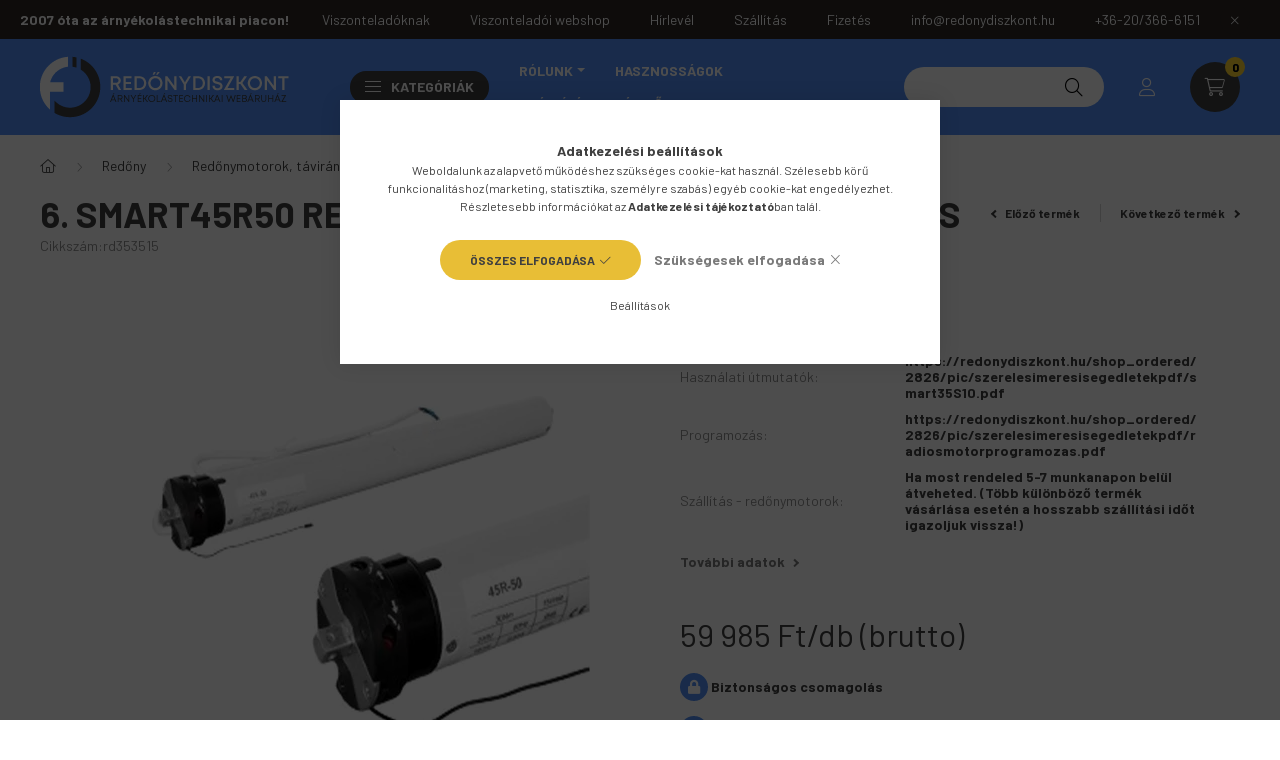

--- FILE ---
content_type: text/html; charset=UTF-8
request_url: https://redonydiszkont.hu/6-smart45r50-redonymotor-radios-50-nm-60mm-es
body_size: 31476
content:
<!DOCTYPE html>
<html lang="hu">
    <head>
        <meta charset="utf-8">
<meta name="description" content="6. SMART45R50 redőnymotor (rádiós) 50 Nm 60mm-es, 50 Nm-es csőmotor mechanikus végálláskapcsolóval, beépített rádióvevővel, redőnyök, napellenzők és garázskapuk">
<meta name="robots" content="index, follow">
<meta http-equiv="X-UA-Compatible" content="IE=Edge">
<meta property="og:site_name" content="Redőny Diszkont" />
<meta property="og:title" content="6. SMART45R50 redőnymotor (rádiós) 50 Nm 60mm-es - Redőny Di">
<meta property="og:description" content="6. SMART45R50 redőnymotor (rádiós) 50 Nm 60mm-es, 50 Nm-es csőmotor mechanikus végálláskapcsolóval, beépített rádióvevővel, redőnyök, napellenzők és garázskapuk">
<meta property="og:type" content="product">
<meta property="og:url" content="https://redonydiszkont.hu/6-smart45r50-redonymotor-radios-50-nm-60mm-es">
<meta property="og:image" content="https://redonydiszkont.hu/img/2826/rd353515/rd353515.webp">
<meta name="google-site-verification" content="NRhBqnx8-AwNhtaK3teIXY8JW1mq-rryEHZoan7VwiA">
<meta property="fb:admins" content="117771851667394">
<meta name="dc.title" content="6. SMART45R50 redőnymotor (rádiós) 50 Nm 60mm-es - Redőny Di">
<meta name="dc.description" content="6. SMART45R50 redőnymotor (rádiós) 50 Nm 60mm-es, 50 Nm-es csőmotor mechanikus végálláskapcsolóval, beépített rádióvevővel, redőnyök, napellenzők és garázskapuk">
<meta name="dc.publisher" content="Redőny Diszkont">
<meta name="dc.language" content="hu">
<meta name="mobile-web-app-capable" content="yes">
<meta name="apple-mobile-web-app-capable" content="yes">
<meta name="MobileOptimized" content="320">
<meta name="HandheldFriendly" content="true">

<title>6. SMART45R50 redőnymotor (rádiós) 50 Nm 60mm-es - Redőny Di</title>


<script>
var service_type="shop";
var shop_url_main="https://redonydiszkont.hu";
var actual_lang="hu";
var money_len="0";
var money_thousend=" ";
var money_dec=",";
var shop_id=2826;
var unas_design_url="https:"+"/"+"/"+"redonydiszkont.hu"+"/"+"!common_design"+"/"+"custom"+"/"+"redonybolt"+"/";
var unas_design_code='0';
var unas_base_design_code='2300';
var unas_design_ver=4;
var unas_design_subver=0;
var unas_shop_url='https://redonydiszkont.hu';
var responsive="yes";
var config_plus=new Array();
config_plus['product_tooltip']=1;
config_plus['cart_fly_id']="cart-box__fly-to-desktop";
config_plus['cart_redirect']=2;
config_plus['cart_refresh_force']="1";
config_plus['money_type']='Ft';
config_plus['money_type_display']='Ft';
var lang_text=new Array();

var UNAS = UNAS || {};
UNAS.shop={"base_url":'https://redonydiszkont.hu',"domain":'redonydiszkont.hu',"username":'redonybolt',"id":2826,"lang":'hu',"currency_type":'Ft',"currency_code":'HUF',"currency_rate":'1',"currency_length":0,"base_currency_length":0,"canonical_url":'https://redonydiszkont.hu/6-smart45r50-redonymotor-radios-50-nm-60mm-es'};
UNAS.design={"code":'0',"page":'product_details'};
UNAS.api_auth="413500547bc3a428137b2cfee9a26973";
UNAS.customer={"email":'',"id":0,"group_id":0,"without_registration":0};
UNAS.shop["category_id"]="867500";
UNAS.shop["sku"]="rd353515";
UNAS.shop["product_id"]="84927400";
UNAS.shop["only_private_customer_can_purchase"] = false;
 

UNAS.text = {
    "button_overlay_close": `Bezár`,
    "popup_window": `Felugró ablak`,
    "list": `lista`,
    "updating_in_progress": `frissítés folyamatban`,
    "updated": `frissítve`,
    "is_opened": `megnyitva`,
    "is_closed": `bezárva`,
    "deleted": `törölve`,
    "consent_granted": `hozzájárulás megadva`,
    "consent_rejected": `hozzájárulás elutasítva`,
    "field_is_incorrect": `mező hibás`,
    "error_title": `Hiba!`,
    "product_variants": `termék változatok`,
    "product_added_to_cart": `A termék a kosárba került`,
    "product_added_to_cart_with_qty_problem": `A termékből csak [qty_added_to_cart] [qty_unit] került kosárba`,
    "product_removed_from_cart": `A termék törölve a kosárból`,
    "reg_title_name": `Név`,
    "reg_title_company_name": `Cégnév`,
    "number_of_items_in_cart": `Kosárban lévő tételek száma`,
    "cart_is_empty": `A kosár üres`,
    "cart_updated": `A kosár frissült`
};


UNAS.text["delete_from_compare"]= `Törlés összehasonlításból`;
UNAS.text["comparison"]= `Összehasonlítás`;

UNAS.text["delete_from_favourites"]= `Törlés a kedvencek közül`;
UNAS.text["add_to_favourites"]= `Kedvencekhez`;






window.lazySizesConfig=window.lazySizesConfig || {};
window.lazySizesConfig.loadMode=1;
window.lazySizesConfig.loadHidden=false;

window.dataLayer = window.dataLayer || [];
function gtag(){dataLayer.push(arguments)};
gtag('js', new Date());
</script>

<script src="https://redonydiszkont.hu/!common_packages/jquery/jquery-3.2.1.js?mod_time=1682493234"></script>
<script src="https://redonydiszkont.hu/!common_packages/jquery/plugins/migrate/migrate.js?mod_time=1682493234"></script>
<script src="https://redonydiszkont.hu/!common_packages/jquery/plugins/tippy/popper-2.4.4.min.js?mod_time=1682493234"></script>
<script src="https://redonydiszkont.hu/!common_packages/jquery/plugins/tippy/tippy-bundle.umd.min.js?mod_time=1682493234"></script>
<script src="https://redonydiszkont.hu/!common_packages/jquery/plugins/tools/overlay/overlay.js?mod_time=1759905184"></script>
<script src="https://redonydiszkont.hu/!common_packages/jquery/plugins/tools/toolbox/toolbox.expose.js?mod_time=1725518406"></script>
<script src="https://redonydiszkont.hu/!common_packages/jquery/plugins/lazysizes/lazysizes.min.js?mod_time=1682493234"></script>
<script src="https://redonydiszkont.hu/!common_packages/jquery/plugins/lazysizes/plugins/bgset/ls.bgset.min.js?mod_time=1753337301"></script>
<script src="https://redonydiszkont.hu/!common_packages/jquery/own/shop_common/exploded/common.js?mod_time=1764831093"></script>
<script src="https://redonydiszkont.hu/!common_packages/jquery/own/shop_common/exploded/common_overlay.js?mod_time=1759905184"></script>
<script src="https://redonydiszkont.hu/!common_packages/jquery/own/shop_common/exploded/common_shop_popup.js?mod_time=1759905184"></script>
<script src="https://redonydiszkont.hu/!common_packages/jquery/own/shop_common/exploded/page_product_details.js?mod_time=1751447087"></script>
<script src="https://redonydiszkont.hu/!common_packages/jquery/own/shop_common/exploded/function_favourites.js?mod_time=1725525526"></script>
<script src="https://redonydiszkont.hu/!common_packages/jquery/own/shop_common/exploded/function_compare.js?mod_time=1751447087"></script>
<script src="https://redonydiszkont.hu/!common_packages/jquery/own/shop_common/exploded/function_recommend.js?mod_time=1751447087"></script>
<script src="https://redonydiszkont.hu/!common_packages/jquery/own/shop_common/exploded/function_product_print.js?mod_time=1725525526"></script>
<script src="https://redonydiszkont.hu/!common_packages/jquery/own/shop_common/exploded/function_product_subscription.js?mod_time=1751447087"></script>
<script src="https://redonydiszkont.hu/!common_packages/jquery/plugins/hoverintent/hoverintent.js?mod_time=1682493234"></script>
<script src="https://redonydiszkont.hu/!common_packages/jquery/own/shop_tooltip/shop_tooltip.js?mod_time=1759905184"></script>
<script src="https://redonydiszkont.hu/!common_design/base/002300/main.js?mod_time=1759905184"></script>
<script src="https://redonydiszkont.hu/!common_packages/jquery/plugins/flickity/v3/flickity.pkgd.min.js?mod_time=1759905184"></script>
<script src="https://redonydiszkont.hu/!common_packages/jquery/plugins/toastr/toastr.min.js?mod_time=1682493234"></script>
<script src="https://redonydiszkont.hu/!common_packages/jquery/plugins/photoswipe/photoswipe.min.js?mod_time=1682493234"></script>
<script src="https://redonydiszkont.hu/!common_packages/jquery/plugins/photoswipe/photoswipe-ui-default.min.js?mod_time=1682493234"></script>

<link href="https://redonydiszkont.hu/temp/shop_2826_ed6e2ca6bbb62e98a8f8cc14ac17c71d.css?mod_time=1768907858" rel="stylesheet" type="text/css">

<link href="https://redonydiszkont.hu/6-smart45r50-redonymotor-radios-50-nm-60mm-es" rel="canonical">
<link rel="apple-touch-icon" href="https://redonydiszkont.hu/shop_ordered/2826/pic/apple-icon-72x72.png" sizes="72x72">
<link rel="apple-touch-icon" href="https://redonydiszkont.hu/shop_ordered/2826/pic/apple-icon-114x114.png" sizes="114x114">
<link rel="apple-touch-icon" href="https://redonydiszkont.hu/shop_ordered/2826/pic/apple-icon-152x152.png" sizes="152x152">
<link rel="apple-touch-icon" href="https://redonydiszkont.hu/shop_ordered/2826/pic/apple-icon-180x180.png" sizes="180x180">
<link id="favicon-16x16" rel="icon" type="image/png" href="https://redonydiszkont.hu/shop_ordered/2826/pic/favicon-16x16.png" sizes="16x16">
<link id="favicon-32x32" rel="icon" type="image/png" href="https://redonydiszkont.hu/shop_ordered/2826/pic/favicon-32x32.png" sizes="32x32">
<link id="favicon-96x96" rel="icon" type="image/png" href="https://redonydiszkont.hu/shop_ordered/2826/pic/favicon-96x96.png" sizes="96x96">
<link id="favicon-192x192" rel="icon" type="image/png" href="https://redonydiszkont.hu/shop_ordered/2826/pic/android-icon-192x192.png" sizes="192x192">
<link href="https://redonydiszkont.hu/shop_ordered/2826/design_pic/favicon.ico" rel="shortcut icon">
<script>
        var google_consent=1;
    
        gtag('consent', 'default', {
           'ad_storage': 'denied',
           'ad_user_data': 'denied',
           'ad_personalization': 'denied',
           'analytics_storage': 'denied',
           'functionality_storage': 'denied',
           'personalization_storage': 'denied',
           'security_storage': 'granted'
        });

    
        gtag('consent', 'update', {
           'ad_storage': 'denied',
           'ad_user_data': 'denied',
           'ad_personalization': 'denied',
           'analytics_storage': 'denied',
           'functionality_storage': 'denied',
           'personalization_storage': 'denied',
           'security_storage': 'granted'
        });

        </script>
    <script async src="https://www.googletagmanager.com/gtag/js?id=UA-71517230-1"></script>    <script>
    gtag('config', 'UA-71517230-1');

        </script>
        <script>
    var google_analytics=1;

                gtag('event', 'view_item', {
              "currency": "HUF",
              "value": '59985',
              "items": [
                  {
                      "item_id": "rd353515",
                      "item_name": "6. SMART45R50 redőnymotor (rádiós) 50 Nm 60mm-es",
                      "item_category": "Redőny/Redőnymotorok, távirányítók, kapcsolók/Smart Home redőnymotorok/Rádiós motorok",
                      "price": '59985'
                  }
              ],
              'non_interaction': true
            });
               </script>
           <script>
        gtag('config', 'AW-953758261',{'allow_enhanced_conversions':true});
                </script>
                <script>
                       gtag('config', 'AW-11546626917');
                </script>
            <script>
        var google_ads=1;

                gtag('event','remarketing', {
            'ecomm_pagetype': 'product',
            'ecomm_prodid': ["rd353515"],
            'ecomm_totalvalue': 59985        });
            </script>
    	<script>
	/* <![CDATA[ */
	$(document).ready(function() {
       $(document).bind("contextmenu",function(e) {
            return false;
       });
	});
	/* ]]> */
	</script>
		<script>
	/* <![CDATA[ */
	var omitformtags=["input", "textarea", "select"];
	omitformtags=omitformtags.join("|");
		
	function disableselect(e) {
		if (omitformtags.indexOf(e.target.tagName.toLowerCase())==-1) return false;
		if (omitformtags.indexOf(e.target.tagName.toLowerCase())==2) return false;
	}
		
	function reEnable() {
		return true;
	}
		
	if (typeof document.onselectstart!="undefined") {
		document.onselectstart=new Function ("return false");
	} else {
		document.onmousedown=disableselect;
		document.onmouseup=reEnable;
	}
	/* ]]> */
	</script>
	
    <script>
    var facebook_pixel=1;
    /* <![CDATA[ */
        !function(f,b,e,v,n,t,s){if(f.fbq)return;n=f.fbq=function(){n.callMethod?
            n.callMethod.apply(n,arguments):n.queue.push(arguments)};if(!f._fbq)f._fbq=n;
            n.push=n;n.loaded=!0;n.version='2.0';n.queue=[];t=b.createElement(e);t.async=!0;
            t.src=v;s=b.getElementsByTagName(e)[0];s.parentNode.insertBefore(t,s)}(window,
                document,'script','//connect.facebook.net/en_US/fbevents.js');

        fbq('init', '863631197423344');
                fbq('track', 'PageView', {}, {eventID:'PageView.aW_Ro75xwpCCLp70eY8qAgAALTE'});
        
        fbq('track', 'ViewContent', {
            content_name: '6. SMART45R50 redőnymotor (rádiós) 50 Nm 60mm-es',
            content_category: 'Redőny > Redőnymotorok, távirányítók, kapcsolók > Smart Home redőnymotorok > Rádiós motorok',
            content_ids: ['rd353515'],
            contents: [{'id': 'rd353515', 'quantity': '1'}],
            content_type: 'product',
            value: 59985,
            currency: 'HUF'
        }, {eventID:'ViewContent.aW_Ro75xwpCCLp70eY8qAgAALTE'});

        
        $(document).ready(function() {
            $(document).on("addToCart", function(event, product_array){
                facebook_event('AddToCart',{
					content_name: product_array.name,
					content_category: product_array.category,
					content_ids: [product_array.sku],
					contents: [{'id': product_array.sku, 'quantity': product_array.qty}],
					content_type: 'product',
					value: product_array.price,
					currency: 'HUF'
				}, {eventID:'AddToCart.' + product_array.event_id});
            });

            $(document).on("addToFavourites", function(event, product_array){
                facebook_event('AddToWishlist', {
                    content_ids: [product_array.sku],
                    content_type: 'product'
                }, {eventID:'AddToFavourites.' + product_array.event_id});
            });
        });

    /* ]]> */
    </script>


<script src="https://script.v3.miclub.hu/js/apis.js" ></script>



<script src="https://www.onlinepenztarca.hu/js/onlinepenztarcajs.js?btr=t6ZpU-Q2Isy-8jq6S-ofgFz" async></script>


<script>

MIV3ClientApiV1Unas({
        iId: '60d0f8ca7905c2001c79eedf'
    });



var txt0 = 'Keresés...';
var txt = 'Nem találja, amit keres?';
var txt2 = 'Használja a keresőnket!';
var txt3 = 'Redőny automata (gurtnis) fém füllel, fehér...';
var txt4 = 'Fehér színű, műanyag harmonikaajtó - fix méretes...';
var txt5 = 'Műanyag ablakpárkány (dió) 150mm...';

if ($(window).width() > 999) { 

$(document).ready(function(){
	if(sessionStorage.searchbar) {}
	else {
		setTimeout(function() {
			typeWriter0() ;
			$('#box_search_input2').addClass('pref-typing');
		}, 2000);
	}
	$( "#box_search_input2" ).click(function() {
		abort = true;
		$('#box_search_input2').attr('placeholder', "Keresés...");
		$('#box_search_input2').removeClass('pref-typing');
		sessionStorage.setItem("searchbar", "1");
	});
});

var i = 0;
var speed = 90;
var speed2 = 40;
var abort = false;

var j = txt0.length;

function typeWriter0() {
  if (abort) { return; }
  else if (j > 0) {
    $('#box_search_input2').attr('placeholder', $('#box_search_input2').attr('placeholder').slice(0,-1));
    j--;
    setTimeout(typeWriter0, speed2);
  }
 else { setTimeout(function() { window.j = txt.length; typeWriter(); }, 100); }
}

function typeWriter() {
  if (abort) { return; }
  else if (i < txt.length) {
    $('#box_search_input2').attr('placeholder', $('#box_search_input2').attr('placeholder') + txt.charAt(i));
    i++;
    setTimeout(typeWriter, speed);
  }
  else { setTimeout(function() { window.i = 0; typeWriter2(); }, 700); }
}

var j = txt.length;
function typeWriter2() {
  if (abort) { return; }
  else if (j > 0) {
    $('#box_search_input2').attr('placeholder', $('#box_search_input2').attr('placeholder').slice(0,-1));
    j--;
    setTimeout(typeWriter2, speed2);
  }
 else { setTimeout(function() { window.j = txt2.length; typeWriter3(); }, 700); }
}


function typeWriter3() {
  if (abort) { return; }
  else if (i < txt2.length) {
    $('#box_search_input2').attr('placeholder', $('#box_search_input2').attr('placeholder') + txt2.charAt(i));
    i++;
    setTimeout(typeWriter3, speed);
  }
  else { setTimeout(function() { window.i = 0; typeWriter4(); }, 1200); }
}

function typeWriter4() {
  if (abort) { return; }
  else if (j > 0) {
    $('#box_search_input2').attr('placeholder', $('#box_search_input2').attr('placeholder').slice(0,-1));
    j--;
    setTimeout(typeWriter4, speed2);
  }
 else { setTimeout(function() { window.j = txt3.length; typeWriter5(); }, 700); }
}

function typeWriter5() {
  if (abort) { return; }
  else if (i < txt3.length) {
    $('#box_search_input2').attr('placeholder', $('#box_search_input2').attr('placeholder') + txt3.charAt(i));
    i++;
    setTimeout(typeWriter5, speed);
  }
  else { setTimeout(function() { window.i = 0; typeWriter6(); }, 700); }
}

function typeWriter6() {
  if (abort) { return; }
  else if (j > 0) {
    $('#box_search_input2').attr('placeholder', $('#box_search_input2').attr('placeholder').slice(0,-1));
    j--;
    setTimeout(typeWriter6, speed2);
  }
 else { setTimeout(function() { window.j = txt4.length; typeWriter7(); }, 700); }
}

function typeWriter7() {
  if (abort) { return; }
  else   if (i < txt4.length) {
    $('#box_search_input2').attr('placeholder', $('#box_search_input2').attr('placeholder') + txt4.charAt(i));
    i++;
    setTimeout(typeWriter7, speed);
  }
  else { setTimeout(function() { window.i = 0; typeWriter8(); }, 700); }
}

function typeWriter8() {
  if (abort) { return; }
  else   if (j > 0) {
    $('#box_search_input2').attr('placeholder', $('#box_search_input2').attr('placeholder').slice(0,-1));
    j--;
    setTimeout(typeWriter8, speed2);
  }
 else { setTimeout(function() { window.j = txt5.length; typeWriter9(); }, 700); }
}

function typeWriter9() {
  if (abort) { return; }
  else   if (i < txt5.length) {
    $('#box_search_input2').attr('placeholder', $('#box_search_input2').attr('placeholder') + txt5.charAt(i));
    i++;
    setTimeout(typeWriter9, speed);
  }
  else { setTimeout(function() { window.i = 0; typeWriter10(); }, 700); }
}

function typeWriter10() {
  if (abort) { return; }
  else   if (j > 0) {
    $('#box_search_input2').attr('placeholder', $('#box_search_input2').attr('placeholder').slice(0,-1));
    j--;
    setTimeout(typeWriter10, speed2);
  }
 else { setTimeout(function() { window.j = txt.length; typeWriter0(); }, 700); }
}

}



window.onload = function() {
    const benefits = [
        { text: "Biztonságos csomagolás", icon: "fas fa-lock" },
        { text: "14 napos visszavásárlási garancia", icon: "fas fa-undo-alt" },
        { text: "Segítőkész csapat, szakértő ügyfélszolgálat", icon: "fas fa-phone" },
        { text: "Hatalmas választék készleten", icon: "fas fa-box" }
    ];

    const benefitsDiv = document.createElement('div');
    benefitsDiv.style.marginBottom = "20px";

    benefits.forEach(benefit => {
        const p = document.createElement('p');
        p.style.fontWeight = "700";
        p.style.marginBottom = "15px";
        const iconElement = document.createElement('i');
        iconElement.className = benefit.icon;
        iconElement.style.color = "#FFFFFF";
        iconElement.style.background = "#5490F4";
        iconElement.style.borderRadius = "50%";
        iconElement.style.width = "28px";
        iconElement.style.height = "28px";
        iconElement.style.display = "inline-flex";
        iconElement.style.alignItems = "center";
        iconElement.style.justifyContent = "center";
        iconElement.style.padding = "0";
        p.innerHTML = `${iconElement.outerHTML} ${benefit.text}`;
        benefitsDiv.appendChild(p);
    });

    const cartElement = document.getElementById('artdet__cart');
    if (cartElement) {
        cartElement.parentNode.insertBefore(benefitsDiv, cartElement);
    } else {
        console.warn('A "#artdet__cart" ID-jű elem nem található.');
    }
};


</script>


<link rel="stylesheet" href="https://cdnjs.cloudflare.com/ajax/libs/font-awesome/5.15.1/css/all.min.css">




        <meta content="width=device-width, initial-scale=1.0" name="viewport" />
        <link rel="preconnect" href="https://fonts.gstatic.com">
        <link rel="preload" href="https://fonts.googleapis.com/css2?family=Barlow:wght@200;400;700&display=swap" as="style" />
        <link rel="stylesheet" href="https://fonts.googleapis.com/css2?family=Barlow:wght@200;400;700&display=swap" media="print" onload="this.media='all'">
        <noscript>
            <link rel="stylesheet" href="https://fonts.googleapis.com/css2?family=Barlow:wght@200;400;700&display=swap" />
        </noscript>
        
        
        
        
        

        
        
        
        
                                               <style>
               .calc_1_img-img-wrapper {padding-top: calc(100%);} .calc_1_img-img-container {max-width: 210px;}
                @media (max-width: 991.98px){ .calc_1_img-img-wrapper {padding-top: calc(100%);} .calc_1_img-img-container {max-width: 210px;}                 @media (max-width: 767.98px){ .calc_1_img-img-wrapper {padding-top: calc(100%);} .calc_1_img-img-container {max-width: 210px;}                 @media (max-width: 575.98px){ .calc_1_img-img-wrapper {padding-top: calc(100%);} .calc_1_img-img-container {max-width: 210px;}             </style>
                       
                                       <style>
               .calc_2_img-img-wrapper {padding-top: calc(100%);} .calc_2_img-img-container {max-width: 210px;}
                @media (max-width: 991.98px){ .calc_2_img-img-wrapper {padding-top: calc(100%);} .calc_2_img-img-container {max-width: 210px;}                 @media (max-width: 767.98px){ .calc_2_img-img-wrapper {padding-top: calc(100%);} .calc_2_img-img-container {max-width: 210px;}                 @media (max-width: 575.98px){ .calc_2_img-img-wrapper {padding-top: calc(100%);} .calc_2_img-img-container {max-width: 210px;}             </style>
                       
        
                
    
        
        
    </head>

                
                
    
    
    
    
    
    
    
    
    
    
                     
    
    
    
    
    <body class='design_ver4' id="ud_shop_artdet">
    
    <div id="image_to_cart" style="display:none; position:absolute; z-index:100000;"></div>
<div class="overlay_common overlay_warning" id="overlay_cart_add"></div>
<script>$(document).ready(function(){ overlay_init("cart_add",{"onBeforeLoad":false}); });</script>
<div class="overlay_common overlay_ok" id="overlay_cart_add_ok"></div>
<script>$(document).ready(function(){ overlay_init("cart_add_ok",[]); });</script>
<div id="overlay_login_outer"></div>	
	<script>
	$(document).ready(function(){
	    var login_redir_init="";

		$("#overlay_login_outer").overlay({
			onBeforeLoad: function() {
                var login_redir_temp=login_redir_init;
                if (login_redir_act!="") {
                    login_redir_temp=login_redir_act;
                    login_redir_act="";
                }

				                    var temp_href="https://redonydiszkont.hu/shop_login.php";
                    if (login_redir_temp!="") temp_href=temp_href+"?login_redir="+encodeURIComponent(login_redir_temp);
					location.href=temp_href;
								},
			top: 50,
						closeOnClick: (config_plus['overlay_close_on_click_forced'] === 1),
			onClose: function(event, overlayIndex) {
				$("#login_redir").val("");
			},
			load: false
		});
		
			});
	function overlay_login() {
		$(document).ready(function(){
			$("#overlay_login_outer").overlay().load();
		});
	}
	function overlay_login_remind() {
        if (unas_design_ver >= 5) {
            $("#overlay_remind").overlay().load();
        } else {
            $(document).ready(function () {
                $("#overlay_login_outer").overlay().close();
                setTimeout('$("#overlay_remind").overlay().load();', 250);
            });
        }
	}

    var login_redir_act="";
    function overlay_login_redir(redir) {
        login_redir_act=redir;
        $("#overlay_login_outer").overlay().load();
    }
	</script>  
	<div class="overlay_common overlay_info" id="overlay_remind"></div>
<script>$(document).ready(function(){ overlay_init("remind",[]); });</script>

	<script>
    	function overlay_login_error_remind() {
		$(document).ready(function(){
			load_login=0;
			$("#overlay_error").overlay().close();
			setTimeout('$("#overlay_remind").overlay().load();', 250);	
		});
	}
	</script>  
	<div class="overlay_common overlay_info" id="overlay_newsletter"></div>
<script>$(document).ready(function(){ overlay_init("newsletter",[]); });</script>

<script>
function overlay_newsletter() {
    $(document).ready(function(){
        $("#overlay_newsletter").overlay().load();
    });
}
</script>
<div class="overlay_common overlay_info" id="overlay_product_subscription"></div>
<script>$(document).ready(function(){ overlay_init("product_subscription",[]); });</script>
<div class="overlay_common overlay_error" id="overlay_script"></div>
<script>$(document).ready(function(){ overlay_init("script",[]); });</script>
    <script>
    $(document).ready(function() {
        $.ajax({
            type: "GET",
            url: "https://redonydiszkont.hu/shop_ajax/ajax_stat.php",
            data: {master_shop_id:"2826",get_ajax:"1"}
        });
    });
    </script>
    

    <div id="container" class="page_shop_artdet_rd353515  js-ajax-filter-box-checking nav-position-top text-type--horizontal text-type--sticky">
                        <div class="js-element nanobar js-nanobar" data-element-name="header_text_section_1">
        <div class="container">
            <div class="header_text_section_1 nanobar__inner">
                                    <div class="row">
	<div class="d-none d-lg-flex">
		<strong>2007 óta az árnyékolástechnikai piacon!</strong>
	</div>
	<div class="justify-content-end d-none d-lg-flex" style="margin-left: auto;">
		<a class="col-auto" href="https://redonydiszkont.hu/viszonteladoknak" target="_blank"><div>Viszonteladóknak</div></a>
		<a class="col-auto" href="https://redonydiszkont.com/" target="_blank"><div>Viszonteladói webshop</div></a>
		<a class="col-auto" href="javascript:overlay_newsletter();"><div>Hírlevél</div></a>
		<a class="col-auto" href="/shop_contact.php?tab=shipping" ><div>Szállítás</div></a>
		<a class="col-auto" href="/shop_contact.php?tab=payment" ><div>Fizetés</div></a>
		<a class="col-auto" href="mailto:info@redonydiszkont.hu"><div>info@redonydiszkont.hu</div></a>
		<a class="col-auto" href="tel:+36203666151"><div>+36-20/366-6151</div></a>
	</div>
</div>
<div class="row font-l text-left text-uppercase d-lg-none">
	<a class="col-auto" href="https://redonydiszkont.hu/viszonteladoknak" target="_blank"><div>Viszonteladóknak </div></a>
	<a class="col-auto" href="https://redonydiszkont.com/" target="_blank"><div>Viszonteladói webshop</div></a>
	<a class="col-12 px-0 py-3" href="javascript:overlay_newsletter();"><div>Hírlevél</div></a>
	<a class="col-12 px-0 py-3" href="/shop_contact.php?tab=shipping" ><div>Szállítás</div></a>
	<a class="col-12 px-0 py-3" href="/shop_contact.php?tab=payment" ><div>Fizetés</div></a>
	<a class="col-auto" href="mailto:info@redonydiszkont.hu"><div>info@redonydiszkont.hu</div></a>
	<a class="col-12 px-0 py-3" href="tel:+36203666151"><div>+36-20/366-6151</div></a>
</div>
                                <button type="button" class="btn nanobar__btn-close" onclick="closeNanobar(this,'header_text_section_1_hide','session','--nanobar-height');" aria-label="Bezár" title="Bezár">
                    <span class="icon--close"></span>
                </button>
            </div>
        </div>
    </div>
    <script>
        $(document).ready(function() {
            root.style.setProperty('--nanobar-height', getHeight($(".js-nanobar")) + "px");
        });
    </script>
    
                <nav id="nav--mobile-top" class="nav header nav--mobile nav--top d-sm-none js-header">
            <div class="header-inner js-header-inner w-100">
                <div class="d-flex justify-content-center d-sm-none">
                                        <button type="button" class="hamburger__dropdown-btn btn dropdown--btn" id="hamburger__dropdown-btn" aria-label="hamburger button" data-btn-for=".hamburger-box__dropdown">
                        <div class="hamburger">
                            <span class="first-line"></span>
                            <span class="second-line"></span>
                            <span class="last-line"></span>
                        </div>
                    </button>
                                        <button class="search-box__dropdown-btn btn dropdown--btn" aria-label="search button" type="button" data-btn-for=".search-box__dropdown">
                        <span class="search-box__dropdown-btn-icon icon--search"></span>
                    </button>

                    

                    

                                                <button type="button" class="profile__dropdown-btn js-profile-btn btn dropdown--btn" data-orders="https://redonydiszkont.hu/shop_order_track.php" aria-label="profile button" data-btn-for=".profile__dropdown">
        <span class="profile__dropdown-btn-icon icon--head">
                    </span>
    </button>
    
    
                    <button class="cart-box__dropdown-btn btn dropdown--btn" aria-label="cart button" type="button" data-btn-for=".cart-box__dropdown">
                        <span class="cart-box__dropdown-btn-icon icon--cart">
                                        <div id="box_cart_content" class="cart-box">    <span class="cart-box__item-num">0</span>
    </div>
    
                        </span>
                    </button>
                </div>
            </div>
        </nav>
                <header class="header header--mobile py-3 px-4 d-flex justify-content-center d-sm-none position-relative">
                <div id="header_logo_img" class="js-element header_logo logo" data-element-name="header_logo">
        <div class="header_logo-img-container">
            <div class="header_logo-img-wrapper">
                                                <a href="https://redonydiszkont.hu/">                    <picture>
                                                <source srcset="https://redonydiszkont.hu/!common_design/custom/redonybolt/element/layout_hu_header_logo-400x120_1_default.png?time=1674630688 1x, https://redonydiszkont.hu/!common_design/custom/redonybolt/element/layout_hu_header_logo-400x120_1_default_retina.png?time=1674630688 2x" />
                        <img                              width="280" height="70"
                                                          src="https://redonydiszkont.hu/!common_design/custom/redonybolt/element/layout_hu_header_logo-400x120_1_default.png?time=1674630688"                             
                             alt="Redőnydiszkont.hu                        "/>
                    </picture>
                    </a>                                        </div>
        </div>
    </div>

            <div class="js-element header_text_section_2 d-sm-none" data-element-name="header_text_section_2">
            <div class="header_text_section_2-slide slide-1"><p><a href="tel:+36203666151">06-20/366-6151 </a></p></div>
    </div>

        </header>
        <header id="header--desktop" class="header header--desktop d-none d-sm-block js-header">
            <div class="header-inner js-header-inner">
                <div class="container">
                    <div class="header-row position-relative">
                        <div class="row gutters-10 gutters-xl-15 flex-nowrap justify-content-center align-items-center">
                            <div class="header__left col col-lg-auto position-static">
                                <div class="header__left-inner d-flex align-items-center">
                                        <div id="header_logo_img" class="js-element header_logo logo mr-4 mr-xl-0" data-element-name="header_logo">
        <div class="header_logo-img-container">
            <div class="header_logo-img-wrapper">
                                                <a href="https://redonydiszkont.hu/">                    <picture>
                                                <source srcset="https://redonydiszkont.hu/!common_design/custom/redonybolt/element/layout_hu_header_logo-400x120_1_default.png?time=1674630688 1x, https://redonydiszkont.hu/!common_design/custom/redonybolt/element/layout_hu_header_logo-400x120_1_default_retina.png?time=1674630688 2x" />
                        <img                              width="280" height="70"
                                                          src="https://redonydiszkont.hu/!common_design/custom/redonybolt/element/layout_hu_header_logo-400x120_1_default.png?time=1674630688"                             
                             alt="Redőnydiszkont.hu                        "/>
                    </picture>
                    </a>                                        </div>
        </div>
    </div>

                                                                        <button type="button" class="hamburger__dropdown-btn btn dropdown--btn d-xl-none" id="hamburger__dropdown-btn" aria-label="hamburger button" data-btn-for=".hamburger-box__dropdown">
                                        <div class="hamburger">
                                            <span class="first-line"></span>
                                            <span class="second-line"></span>
                                            <span class="last-line"></span>
                                        </div>
                                        Kategóriák
                                    </button>
                                                                    </div>
                            </div>
                            <div class="header__right col-auto col-lg position-static">
                                <div class="row gutters-10 flex-nowrap align-items-center">
                                                                        <div class="col-auto position-static flex-shrink-1">
                                        <nav class="navbar d-none d-lg-flex navbar-expand navbar-light position-static">
                                                                                        <ul id="nav--cat" class="nav nav--cat js-navbar-nav">
                                                <li class="nav-item dropdown nav--main nav-item--products">
                                                    <a class="nav-link nav-link--products d-none d-xl-flex" href="#" onclick="event.preventDefault();" role="button" data-toggle="dropdown" aria-expanded="false" aria-haspopup="true">
                                                        <div class="hamburger nav-link--hamburger">
                                                            <span class="first-line"></span>
                                                            <span class="second-line"></span>
                                                            <span class="last-line"></span>
                                                        </div>
                                                        Kategóriák
                                                    </a>
                                                    <div id="dropdown-cat"class="dropdown-menu d-lg-none d-xl-block clearfix dropdown--cat dropdown--level-0">
                                                                <ul class="nav-list--0">
        <li id="nav-item-akcio" class="nav-item spec-item js-nav-item-akcio">
                <a class="nav-link" href="https://redonydiszkont.hu/akciok" >
                                <span class="nav-link__text">
                Akciók&nbsp;            </span>
                    </a>
            </li>
        <li id="nav-item-255105" class="nav-item js-nav-item-255105">
                <a class="nav-link" href="https://redonydiszkont.hu/csomagban-nagyobb-kiszerelesben-olcsobb" >
                                <span class="nav-link__text">
                Csomagban, nagyobb kiszerelésben olcsóbb&nbsp;            </span>
                    </a>
            </li>
        <li id="nav-item-235604" class="nav-item dropdown js-nav-item-235604">
                <a class="nav-link arrow-effect-on-hover" href="https://redonydiszkont.hu/raktarkeszlet-kisopres"  data-toggle="dropdown" data-mouseover="handleSub('235604','https://redonydiszkont.hu/shop_ajax/ajax_box_cat.php?get_ajax=1&type=layout&change_lang=hu&level=1&key=235604&box_var_name=shop_cat&box_var_layout_cache=1&box_var_expand_cache=yes&box_var_expand_cache_name=desktop&box_var_layout_level0=0&box_var_layout_level1=1&box_var_layout=2&box_var_ajax=1&box_var_section=content&box_var_highlight=yes&box_var_type=expand&box_var_div=no');" aria-haspopup="true" aria-expanded="false">
                                <span class="nav-link__text">
                Raktárkészlet kisöprés&nbsp;            </span>
            <span class="arrow arrow--right"><span></span></span>        </a>
                                <div class="megasubmenu dropdown-menu">
                <div class="loading-spinner"></div>
                            </div>
                        </li>
        <li id="nav-item-741128" class="nav-item dropdown js-nav-item-741128">
                <a class="nav-link arrow-effect-on-hover" href="https://redonydiszkont.hu/redony"  data-toggle="dropdown" data-mouseover="handleSub('741128','https://redonydiszkont.hu/shop_ajax/ajax_box_cat.php?get_ajax=1&type=layout&change_lang=hu&level=1&key=741128&box_var_name=shop_cat&box_var_layout_cache=1&box_var_expand_cache=yes&box_var_expand_cache_name=desktop&box_var_layout_level0=0&box_var_layout_level1=1&box_var_layout=2&box_var_ajax=1&box_var_section=content&box_var_highlight=yes&box_var_type=expand&box_var_div=no');" aria-haspopup="true" aria-expanded="false">
                                <span class="nav-link__text">
                Redőny&nbsp;            </span>
            <span class="arrow arrow--right"><span></span></span>        </a>
                                <div class="megasubmenu dropdown-menu">
                <div class="loading-spinner"></div>
                            </div>
                        </li>
        <li id="nav-item-457669" class="nav-item dropdown js-nav-item-457669">
                <a class="nav-link arrow-effect-on-hover" href="https://redonydiszkont.hu/szunyoghalo"  data-toggle="dropdown" data-mouseover="handleSub('457669','https://redonydiszkont.hu/shop_ajax/ajax_box_cat.php?get_ajax=1&type=layout&change_lang=hu&level=1&key=457669&box_var_name=shop_cat&box_var_layout_cache=1&box_var_expand_cache=yes&box_var_expand_cache_name=desktop&box_var_layout_level0=0&box_var_layout_level1=1&box_var_layout=2&box_var_ajax=1&box_var_section=content&box_var_highlight=yes&box_var_type=expand&box_var_div=no');" aria-haspopup="true" aria-expanded="false">
                                <span class="nav-link__text">
                Szúnyoghálók&nbsp;            </span>
            <span class="arrow arrow--right"><span></span></span>        </a>
                                <div class="megasubmenu dropdown-menu">
                <div class="loading-spinner"></div>
                            </div>
                        </li>
        <li id="nav-item-650063" class="nav-item dropdown js-nav-item-650063">
                <a class="nav-link arrow-effect-on-hover" href="https://redonydiszkont.hu/belso-arnyekolok"  data-toggle="dropdown" data-mouseover="handleSub('650063','https://redonydiszkont.hu/shop_ajax/ajax_box_cat.php?get_ajax=1&type=layout&change_lang=hu&level=1&key=650063&box_var_name=shop_cat&box_var_layout_cache=1&box_var_expand_cache=yes&box_var_expand_cache_name=desktop&box_var_layout_level0=0&box_var_layout_level1=1&box_var_layout=2&box_var_ajax=1&box_var_section=content&box_var_highlight=yes&box_var_type=expand&box_var_div=no');" aria-haspopup="true" aria-expanded="false">
                                <span class="nav-link__text">
                Belső árnyékolók és alkatrészeik&nbsp;            </span>
            <span class="arrow arrow--right"><span></span></span>        </a>
                                <div class="megasubmenu dropdown-menu">
                <div class="loading-spinner"></div>
                            </div>
                        </li>
        <li id="nav-item-132459" class="nav-item dropdown js-nav-item-132459">
                <a class="nav-link arrow-effect-on-hover" href="https://redonydiszkont.hu/ablakparkanyok-es-takaroprofilok"  data-toggle="dropdown" data-mouseover="handleSub('132459','https://redonydiszkont.hu/shop_ajax/ajax_box_cat.php?get_ajax=1&type=layout&change_lang=hu&level=1&key=132459&box_var_name=shop_cat&box_var_layout_cache=1&box_var_expand_cache=yes&box_var_expand_cache_name=desktop&box_var_layout_level0=0&box_var_layout_level1=1&box_var_layout=2&box_var_ajax=1&box_var_section=content&box_var_highlight=yes&box_var_type=expand&box_var_div=no');" aria-haspopup="true" aria-expanded="false">
                                <span class="nav-link__text">
                Ablakpárkányok és takaróprofilok&nbsp;            </span>
            <span class="arrow arrow--right"><span></span></span>        </a>
                                <div class="megasubmenu dropdown-menu">
                <div class="loading-spinner"></div>
                            </div>
                        </li>
        <li id="nav-item-727520" class="nav-item dropdown js-nav-item-727520">
                <a class="nav-link arrow-effect-on-hover" href="https://redonydiszkont.hu/egyeb-termekek"  data-toggle="dropdown" data-mouseover="handleSub('727520','https://redonydiszkont.hu/shop_ajax/ajax_box_cat.php?get_ajax=1&type=layout&change_lang=hu&level=1&key=727520&box_var_name=shop_cat&box_var_layout_cache=1&box_var_expand_cache=yes&box_var_expand_cache_name=desktop&box_var_layout_level0=0&box_var_layout_level1=1&box_var_layout=2&box_var_ajax=1&box_var_section=content&box_var_highlight=yes&box_var_type=expand&box_var_div=no');" aria-haspopup="true" aria-expanded="false">
                                <span class="nav-link__text">
                Egyéb termékek&nbsp;            </span>
            <span class="arrow arrow--right"><span></span></span>        </a>
                                <div class="megasubmenu dropdown-menu">
                <div class="loading-spinner"></div>
                            </div>
                        </li>
        <li id="nav-item-928211" class="nav-item js-nav-item-928211">
                <a class="nav-link" href="https://redonydiszkont.hu/ajandekutalvany" >
                                <span class="nav-link__text">
                Ajándékutalvány&nbsp;            </span>
                    </a>
            </li>
        <li id="nav-item-810590" class="nav-item js-nav-item-810590">
                <a class="nav-link" href="https://redonydiszkont.hu/szerelesi-es-meresi-segedletek?source_cat=810590" target="_blank" >
                                <span class="nav-link__text">
                Szerelési és mérési segédletek&nbsp;            </span>
                    </a>
            </li>
    </ul>

    
                                                    </div>
                                                </li>
                                            </ul>
                                                                                                                                                                    
    <ul id="nav--menu" class="nav nav--menu js-navbar-nav">
                    <li class="nav-item dropdown nav--main js-nav-item-106179">
                                <a class="nav-link dropdown-toggle" href="#" role="button" data-toggle="dropdown" aria-haspopup="true" aria-expanded="false">
                                    Rólunk
                </a>
                                                        
    <ul id="nav--menu" class="dropdown-menu dropdown--menu dropdown-level--1">
                    <li class="nav-item nav--main js-nav-item-816930">
                                <a class="dropdown-item" href="https://redonydiszkont.hu/fenyorkft" >
                                    Mit érdemes tudni rólunk?
                </a>
                            </li>
            </ul>

                            </li>
                    <li class="nav-item nav--main js-nav-item-396006">
                                <a class="nav-link" href="https://redonydiszkont.hu/spg/396006/Hasznossagok" >
                                    Hasznosságok
                </a>
                            </li>
                    <li class="nav-item nav--main js-nav-item-754436">
                                <a class="nav-link" href="https://redonydiszkont.hu/szallitasi-hataridok" target="_blank" >
                                    Szállítási határidők
                </a>
                            </li>
            </ul>

    
                                                                                    </nav>
                                        <script>
    let addOverflowHidden = function() {
        $('.hamburger-box__dropdown-inner').addClass('overflow-hidden');
    }
    function scrollToBreadcrumb() {
        scrollToElement({ element: '.nav-list-breadcrumb', offset: getVisibleDistanceTillHeaderBottom(), scrollIn: '.hamburger-box__dropdown-inner', container: '.hamburger-box__dropdown-inner', duration: 300,  callback: addOverflowHidden });
    }

    function setHamburgerBoxHeight(height) {
        $('.hamburger-box__dropdown').css('height', height + 80);
    }

    let mobileMenuScrollData = [];

    function handleSub2(thisOpenBtn, id, ajaxUrl) {
        let navItem = $('#nav-item-'+id+'--m');
        let openBtn = $(thisOpenBtn);
        let $thisScrollableNavList = navItem.closest('.nav-list-mobile');
        let thisNavListLevel = $thisScrollableNavList.data("level");

        if (typeof thisNavListLevel !== 'undefined') {
            if (thisNavListLevel == 0) {
                $thisScrollableNavList = navItem.closest('.hamburger-box__dropdown-inner');
            }
            mobileMenuScrollData["level_" + thisNavListLevel + "_position"] = $thisScrollableNavList.scrollTop();
            mobileMenuScrollData["level_" + thisNavListLevel + "_element"] = $thisScrollableNavList;
        }

        if (!navItem.hasClass('ajax-loading')) {
            if (catSubOpen2(openBtn, navItem)) {
                if (ajaxUrl) {
                    if (!navItem.hasClass('ajax-loaded')) {
                        catSubLoad2(navItem, ajaxUrl);
                    } else {
                        scrollToBreadcrumb();
                    }
                } else {
                    scrollToBreadcrumb();
                }
            }
        }
    }
    function catSubOpen2(openBtn,navItem) {
        let thisSubMenu = navItem.find('.nav-list-menu--sub').first();
        let thisParentMenu = navItem.closest('.nav-list-menu');
        thisParentMenu.addClass('hidden');

        if (navItem.hasClass('show')) {
            openBtn.attr('aria-expanded','false');
            navItem.removeClass('show');
            thisSubMenu.removeClass('show');
        } else {
            openBtn.attr('aria-expanded','true');
            navItem.addClass('show');
            thisSubMenu.addClass('show');
            if (window.matchMedia('(min-width: 576px) and (max-width: 1259.8px )').matches) {
                let thisSubMenuHeight = thisSubMenu.outerHeight();
                if (thisSubMenuHeight > 0) {
                    setHamburgerBoxHeight(thisSubMenuHeight);
                }
            }
        }
        return true;
    }
    function catSubLoad2(navItem, ajaxUrl){
        let thisSubMenu = $('.nav-list-menu--sub', navItem);
        $.ajax({
            type: 'GET',
            url: ajaxUrl,
            beforeSend: function(){
                navItem.addClass('ajax-loading');
                setTimeout(function (){
                    if (!navItem.hasClass('ajax-loaded')) {
                        navItem.addClass('ajax-loader');
                        thisSubMenu.addClass('loading');
                    }
                }, 150);
            },
            success:function(data){
                thisSubMenu.html(data);
                $(document).trigger("ajaxCatSubLoaded");

                let thisParentMenu = navItem.closest('.nav-list-menu');
                let thisParentBreadcrumb = thisParentMenu.find('> .nav-list-breadcrumb');

                /* ha már van a szülőnek breadcrumbja, akkor azt hozzáfűzzük a gyerekhez betöltéskor */
                if (thisParentBreadcrumb.length > 0) {
                    let thisParentLink = thisParentBreadcrumb.find('.nav-list-parent-link').clone();
                    let thisSubMenuParentLink = thisSubMenu.find('.nav-list-parent-link');
                    thisParentLink.insertBefore(thisSubMenuParentLink);
                }

                navItem.removeClass('ajax-loading ajax-loader').addClass('ajax-loaded');
                thisSubMenu.removeClass('loading');
                if (window.matchMedia('(min-width: 576px) and (max-width: 1259.8px )').matches) {
                    let thisSubMenuHeight = thisSubMenu.outerHeight();
                    setHamburgerBoxHeight(thisSubMenuHeight);
                }
                scrollToBreadcrumb();
            }
        });
    }
    function catBack(thisBtn) {
        let thisCatLevel = $(thisBtn).closest('.nav-list-menu--sub');
        let thisParentItem = $(thisBtn).closest('.nav-item.show');
        let thisParentMenu = thisParentItem.closest('.nav-list-menu');
        let thisBtnDataBelongs = $(thisBtn).data("belongs-to-level");

        if ( typeof thisBtnDataBelongs !== 'undefined' && thisBtnDataBelongs == 0 ) {
            mobileMenuScrollData["level_0_element"].animate({ scrollTop: mobileMenuScrollData["level_0_position"] }, 0, function() {});
        }

        if (window.matchMedia('(min-width: 576px) and (max-width: 1259.8px )').matches) {
            let thisParentMenuHeight = 0;
            if ( thisParentItem.parent('ul').hasClass('nav-list-mobile--0') ) {
                let sumHeight = 0;
                $( thisParentItem.closest('.hamburger-box__dropdown-nav-lists-wrapper').children() ).each(function() {
                    sumHeight+= $(this).outerHeight(true);
                });
                thisParentMenuHeight = sumHeight;
            } else {
                thisParentMenuHeight = thisParentMenu.outerHeight();
            }
            setHamburgerBoxHeight(thisParentMenuHeight);
        }
        if ( thisParentItem.parent('ul').hasClass('nav-list-mobile--0') ) {
            $('.hamburger-box__dropdown-inner').removeClass('overflow-hidden');
        }
        thisParentMenu.removeClass('hidden');
        thisCatLevel.removeClass('show');
        thisParentItem.removeClass('show');
        thisParentItem.find('.nav-button').attr('aria-expanded','false');
    }

    function handleSub($id, $ajaxUrl) {
        let $navItem = $('#nav-item-'+$id);

        if (!$navItem.hasClass('ajax-loading')) {
            if (catSubOpen($navItem)) {
                if (!$navItem.hasClass('ajax-loaded')) {
                    catSubLoad($id, $ajaxUrl);
                }
            }
        }
    }

    function catSubOpen($navItem) {
        handleCloseDropdowns();
        let thisNavLink = $navItem.find('> .nav-link');
        let thisNavItem = thisNavLink.parent();
        let thisNavbarNav = $('.js-navbar-nav');
        let thisDropdownMenu = thisNavItem.find('.dropdown-menu').first();

        /*remove is-opened class form the rest menus (cat+plus)*/
        thisNavbarNav.find('.show').not(thisNavItem).not('.nav-item--products').not('.dropdown--cat').removeClass('show');

        if (thisNavItem.hasClass('show')) {
            thisNavLink.attr('aria-expanded','false');
            thisNavItem.removeClass('show');
            thisDropdownMenu.removeClass('show');
            $('#dropdown-cat').removeClass('has-opened');
        } else {
            thisNavLink.attr('aria-expanded','true');
            thisNavItem.addClass('show');
            thisDropdownMenu.addClass('show');
            $('#dropdown-cat').addClass('has-opened');
        }
        return true;
    }
    function catSubLoad($id, $ajaxUrl){
        const $navItem = $('#nav-item-'+$id);
        const $thisMegasubmenu = $(".megasubmenu", $navItem);
        
        $.ajax({
            type: 'GET',
            url: $ajaxUrl,
            beforeSend: function(){
                $navItem.addClass('ajax-loading');
                setTimeout(function (){
                    if (!$navItem.hasClass('ajax-loaded')) {
                        $navItem.addClass('ajax-loader');
                    }
                }, 150);
            },
            success:function(data){
                                $thisMegasubmenu.html(data);
                                $navItem.removeClass('ajax-loading ajax-loader').addClass('ajax-loaded');
                $(document).trigger("ajaxCatSubLoaded");
            }
        });
    }

    $(document).ready(function () {
         /* FÖLÉHÚZÁS */
        $('.nav-item.dropdown').hoverIntent({
            over: function () {
                handleCloseDropdowns();
                let thisNavItem = $(this);
                let thisNavLink = $('> .nav-link', thisNavItem);
                let thisDropdownItem = $('> .dropdown-item', thisNavItem);
                let thisNavLinkLeft = 0;

                if (thisNavLink.length > 0) {
                    thisNavLinkLeft = thisNavLink.offset().left;
                }

                let thisDropdownMenu = thisNavItem.find('.dropdown-menu').first();
                let thisNavLinkAttr = thisNavLink.attr('data-mouseover');

                if (typeof thisNavLinkAttr !== 'undefined' && thisNavLinkAttr !== false) {
                    eval(thisNavLinkAttr);
                }

                if ($headerHeight && thisNavLink.length > 0 ) {
                    if ( thisNavLink.closest('.nav--menu').length > 0 ) {
                        thisDropdownMenu.css({
                            top: getVisibleDistanceTillHeaderBottom() + 'px',
                            left: thisNavLinkLeft + 'px'
                        });
                    }
                }
                if (thisNavLink.hasClass('nav-link--products')) {
                    $('html').addClass('products-dropdown-opened');
                    thisNavItem.addClass('force-show');
                } else {
                    $('#dropdown-cat').addClass('has-opened');
                    $('#dropdown-cat').addClass('keep-opened');
                    setTimeout(
                        function() {
                            $('#dropdown-cat').removeClass('keep-opened');
                        }, 400
                    );
                }
                thisNavLink.attr('aria-expanded','true');
                thisNavItem.addClass('show');
                thisDropdownMenu.addClass('show');

                thisDropdownItem.attr('aria-expanded','true');
                thisDropdownItem.addClass('show');
            },
            out: function () {
                let thisNavItem = $(this);
                let thisNavLink = $('> .nav-link', thisNavItem);
                let thisDropdownItem = $('> .dropdown-item', thisNavItem);
                let thisDropdownMenu = thisNavItem.find('.dropdown-menu').first();

                if (!thisNavItem.hasClass('always-opened')) {
                    if (thisNavLink.hasClass('nav-link--products')) {
                        $('html').removeClass('products-dropdown-opened');
                    }

                    thisNavLink.attr('aria-expanded', 'false');
                    thisNavItem.removeClass('show');
                    thisDropdownMenu.removeClass('show');

                    thisDropdownItem.attr('aria-expanded','true');
                    thisDropdownItem.addClass('show');
                    if (!$('#dropdown-cat').hasClass('keep-opened')) {
                        $('#dropdown-cat').removeClass('has-opened');
                    }
                } else {
                    if (thisNavLink.hasClass('nav-link--products')) {
                        $('html').removeClass('products-dropdown-opened');
                        thisNavItem.removeClass('force-show');
                        $('#dropdown-cat').removeClass('has-opened');
                    }
                }
            },
            interval: 100,
            sensitivity: 10,
            timeout: 250
        });
            });
</script>                                    </div>
                                                                        <div class="col d-flex justify-content-end align-items-center position-static">
                                        <button class="search-box__dropdown-btn btn dropdown--btn d-xl-none" aria-label="search button" type="button" data-btn-for=".search-box__dropdown">
                                            <span class="search-box__dropdown-btn-icon icon--search"></span>
                                        </button>
                                        <div class="search-box__dropdown dropdown--content dropdown--content-till-lg d-none d-xl-block" data-content-for=".search-box__dropdown-btn" data-content-direction="full">
                                            <button class="search-box__dropdown__btn-close btn-close" data-close-btn-for=".search-box__dropdown" type="button"></button>
                                            <div class="dropdown--content-inner search-box__inner position-relative js-search browser-is-chrome" id="box_search_content2">
    <form name="form_include_search2" id="form_include_search2" action="https://redonydiszkont.hu/shop_search.php" method="get">
    <div class="box-search-group">
        <input data-stay-visible-breakpoint="1260" id="box_search_input2" class="search-box__input ac_input js-search-input form-control"
               name="search" pattern=".{3,100}" aria-label="Keresés" title="Hosszabb kereső kifejezést írjon be!"
               placeholder="Keresés" type="search" maxlength="100" autocomplete="off" required        >
        <div class="search-box__search-btn-outer input-group-append" title="Keresés">
            <button class="search-box__search-btn" aria-label="Keresés">
                <span class="search-box__search-btn-icon icon--search"></span>
            </button>
        </div>
        <div class="search__loading">
            <div class="loading-spinner--small"></div>
        </div>
    </div>
    <div class="search-box__mask"></div>
    </form>
    <div class="ac_results2"></div>
</div>

                                        </div>
                                                                                        <button type="button" class="profile__dropdown-btn js-profile-btn btn dropdown--btn" data-orders="https://redonydiszkont.hu/shop_order_track.php" aria-label="profile button" data-btn-for=".profile__dropdown">
        <span class="profile__dropdown-btn-icon icon--head">
                    </span>
    </button>
    
    
                                        <button id="cart-box__fly-to-desktop" class="cart-box__dropdown-btn btn dropdown--btn" aria-label="cart button" type="button" data-btn-for=".cart-box__dropdown">
                                            <span class="cart-box__dropdown-btn-icon icon--cart">
                                                <span class="cart-box__item-num">-</span>
                                            </span>
                                        </button>
                                    </div>
                                </div>
                            </div>
                        </div>
                    </div>
                </div>
            </div>
        </header>
        
        
        <div class="filter-dropdown dropdown--content" data-content-for=".filter-box__dropdown-btn" data-content-direction="left">
            <button class="filter-dropdown__btn-close btn-close" data-close-btn-for=".filter-dropdown" type="button" aria-label="bezár" data-text="bezár"></button>
            <div class="dropdown--content-inner filter-dropdown__inner">
                        
    
            </div>
        </div>

        




                <main class="main">
            
            
            
            
            




    <link rel="stylesheet" type="text/css" href="https://redonydiszkont.hu/!common_packages/jquery/plugins/photoswipe/css/default-skin.min.css">
    <link rel="stylesheet" type="text/css" href="https://redonydiszkont.hu/!common_packages/jquery/plugins/photoswipe/css/photoswipe.min.css">
        
    
    <script>
        var $clickElementToInitPs = '.js-init-ps';

        var initPhotoSwipeFromDOM = function() {
            var $pswp = $('.pswp')[0];
            var $psDatas = $('.photoSwipeDatas');

            $psDatas.each( function() {
                var $pics = $(this),
                    getItems = function() {
                        var items = [];
                        $pics.find('a').each(function() {
                            var $this = $(this),
                                $href   = $this.attr('href'),
                                $size   = $this.data('size').split('x'),
                                $width  = $size[0],
                                $height = $size[1],
                                item = {
                                    src : $href,
                                    w   : $width,
                                    h   : $height
                                };
                            items.push(item);
                        });
                        return items;
                    };

                var items = getItems();

                $($clickElementToInitPs).on('click', function (event) {
                    var $this = $(this);
                    event.preventDefault();

                    var $index = parseInt($this.attr('data-loop-index'));
                    var options = {
                        index: $index,
                        history: false,
                        bgOpacity: 1,
                        preventHide: true,
                        shareEl: false,
                        showHideOpacity: true,
                        showAnimationDuration: 200,
                        getDoubleTapZoom: function (isMouseClick, item) {
                            if (isMouseClick) {
                                return 1;
                            } else {
                                return item.initialZoomLevel < 0.7 ? 1 : 1.5;
                            }
                        }
                    };

                    var photoSwipe = new PhotoSwipe($pswp, PhotoSwipeUI_Default, items, options);
                    photoSwipe.init();
                });
            });
        };
    </script>

    
    
    
<div id="page_artdet_content" class="artdet artdet--type-1">
            <div class="fixed-cart bg-white shadow-lg js-fixed-cart" id="artdet__fixed-cart">
            <div class="container">
                <div class="row gutters-5 align-items-center py-2 py-sm-3">
                    <div class="col-auto">
                        <img class="navbar__fixed-cart-img lazyload" width="50" height="50" src="https://redonydiszkont.hu/main_pic/space.gif" data-src="https://redonydiszkont.hu/img/2826/rd353515/50x50/rd353515.webp?time=1717763866" data-srcset="https://redonydiszkont.hu/img/2826/rd353515/100x100/rd353515.webp?time=1717763866 2x" alt="6. SMART45R50 redőnymotor (rádiós) 50 Nm 60mm-es" />
                    </div>
                    <div class="col">
                        <div class="d-flex flex-column flex-xl-row align-items-xl-center">
                            <div class="fixed-cart__name line-clamp--2-12">6. SMART45R50 redőnymotor (rádiós) 50 Nm 60mm-es
</div>
                                                            <div class="fixed-cart__prices with-rrp row gutters-5 align-items-baseline ml-xl-auto ">
                                                                            <div class="fixed-cart__price col-auto fixed-cart__price--base product-price--base">
                                            <span class="fixed-cart__price-base-value"><span class='price-gross-format'><span id='price_net_brutto_rd353515' class='price_net_brutto_rd353515 price-gross'>59 985</span><span class='price-currency'> Ft</span></span>/<span class='price-quantity-unit'>db</span>  (brutto)</span>                                        </div>
                                                                                                        </div>
                                                    </div>
                    </div>
                    <div class="col-auto">
                        <button type="button"
                                                                    class="navbar__fixed-cart-btn btn" onclick="$('.artdet__cart-btn').trigger('click');"  
                                                        >
                            <span class="navbar__fixed-cart-btn-icon icon--b-cart"></span>
                            <span class="navbar__fixed-cart-btn-text d-none d-xs-inline">Kosárba</span>
                        </button>
                    </div>
                </div>
            </div>
        </div>
        <script>
            $(document).ready(function () {
                var $itemVisibilityCheck = $(".js-main-cart-btn");
                var $stickyElement = $(".js-fixed-cart");

                $(window).on('scroll',
                    throttle(function () {
                        if ($(this).scrollTop() + 60 > $itemVisibilityCheck.offset().top) {
                            $stickyElement.addClass('is-visible');
                        } else {
                            $stickyElement.removeClass('is-visible');
                        }
                    }, 150)
                );
            });
        </script>
        <div class="artdet__breadcrumb">
        <div class="container">
                <nav id="breadcrumb" aria-label="breadcrumb">
                                <ol class="breadcrumb breadcrumb--mobile level-4">
                <li class="breadcrumb-item">
                                            <a class="breadcrumb--home" href="https://redonydiszkont.hu/termek-kategoriak" aria-label="Főkategória" title="Főkategória"></a>
                                    </li>
                                                
                                                                                                                                                                                                                                                                                                                                                                <li class="breadcrumb-item">
                    <a href="https://redonydiszkont.hu/radios-motorok">Rádiós motorok</a>
                </li>
                            </ol>

            <ol class="breadcrumb breadcrumb--desktop level-4">
                <li class="breadcrumb-item">
                                            <a class="breadcrumb--home" href="https://redonydiszkont.hu/termek-kategoriak" aria-label="Főkategória" title="Főkategória"></a>
                                    </li>
                                    <li class="breadcrumb-item">
                                                    <a href="https://redonydiszkont.hu/redony">Redőny</a>
                                            </li>
                                    <li class="breadcrumb-item">
                                                    <a href="https://redonydiszkont.hu/redonymotorok-taviranyitok-kapcsolok">Redőnymotorok, távirányítók, kapcsolók</a>
                                            </li>
                                    <li class="breadcrumb-item">
                                                    <a href="https://redonydiszkont.hu/smarthome-redonymotorok">Smart Home redőnymotorok</a>
                                            </li>
                                    <li class="breadcrumb-item">
                                                    <a href="https://redonydiszkont.hu/radios-motorok">Rádiós motorok</a>
                                            </li>
                            </ol>
            <script>
                function markActiveNavItems() {
                                                                    $(".js-nav-item-741128").addClass("has-active");
                                                                                            $(".js-nav-item-350305").addClass("has-active");
                                                                                            $(".js-nav-item-697717").addClass("has-active");
                                                                                            $(".js-nav-item-867500").addClass("has-active");
                                                            }
                $(document).ready(function(){
                    markActiveNavItems();
                });
                $(document).on("ajaxCatSubLoaded",function(){
                    markActiveNavItems();
                });
            </script>
                </nav>

        </div>
    </div>

    <script>
<!--
var lang_text_warning=`Figyelem!`
var lang_text_required_fields_missing=`Kérjük töltse ki a kötelező mezők mindegyikét!`
function formsubmit_artdet() {
   cart_add("rd353515","",null,1)
}
$(document).ready(function(){
	select_base_price("rd353515",1);
	
	
});
// -->
</script>


    <form name="form_temp_artdet">


    <div class="artdet__name-wrap mb-4">
        <div class="container">
            <div class="artdet__name-wrap">
                                <div class="artdet__pagination d-flex">
                    <button class="artdet__pagination-btn artdet__pagination-prev btn btn-text arrow-effect-on-hover" type="button" onclick="product_det_prevnext('https://redonydiszkont.hu/6-smart45r50-redonymotor-radios-50-nm-60mm-es','?cat=867500&sku=rd353515&action=prev_js')" title="Előző termék">
                        <span class="arrow arrow--left arrow--small">
                            <span></span>
                        </span>
                        Előző termék
                    </button>
                    <button class="artdet__pagination-btn artdet__pagination-next btn btn-text arrow-effect-on-hover" type="button" onclick="product_det_prevnext('https://redonydiszkont.hu/6-smart45r50-redonymotor-radios-50-nm-60mm-es','?cat=867500&sku=rd353515&action=next_js')" title="Következő termék">
                        Következő termék
                        <span class="arrow arrow--right arrow--small">
                            <span></span>
                        </span>
                    </button>
                </div>
                                <h1 class="artdet__name line-clamp--3-12 mb-0" title="6. SMART45R50 redőnymotor (rádiós) 50 Nm 60mm-es
">6. SMART45R50 redőnymotor (rádiós) 50 Nm 60mm-es
</h1>
            </div>
                            <div class="artdet__sku d-flex flex-wrap text-muted mb-2">
                    <div class="artdet__sku-title">Cikkszám:</div>
                    <div class="artdet__sku-value">rd353515</div>
                </div>
                                </div>
    </div>

    <div class="artdet__pic-data-wrap mb-3 mb-lg-5 js-product">
        <div class="container px-0 px-md-4">
            <div class="artdet__pic-data bg-white">
                <div class="row no-gutters main-block">
                    <div class="artdet__img-data-left-col col-lg-6">
                        <div class="artdet__img-data-left p-4 p-xl-5">
                            <div class="row justify-content-center flex-sm-nowrap gutters-6">
                                <div class="artdet__img-col col">
                                    <div class="artdet__img-inner has-image js-carousel-block">
                                        
                                        <div class="artdet__alts js-alts carousel">
                                            <div class="carousel-cell artdet__alt-img-cell js-init-ps" data-loop-index="0">
                                                <img class="artdet__alt-img artdet__img--main"
                                                    src="https://redonydiszkont.hu/img/2826/rd353515/500x500/rd353515.webp?time=1717763866"
                                                    srcset="https://redonydiszkont.hu/img/2826/rd353515/1000x1000/rd353515.webp?time=1717763866 2x"                                                    alt="6. SMART45R50 redőnymotor (rádiós) 50 Nm 60mm-es" title="6. SMART45R50 redőnymotor (rádiós) 50 Nm 60mm-es" id="main_image"
                                                                                                        data-original-width="1000"
                                                    data-original-height="1000"
                                                            
                
                
                
                                                                     width="500" height="500"
                        
                                                                                                    />
                                            </div>
                                                                                    </div>

                                                                                
                                            <script>
                                                $(document).ready(function() {
                                                    initPhotoSwipeFromDOM();

                                                                                                    });
                                            </script>
                                            <div class="photoSwipeDatas invisible">
                                                <a href="https://redonydiszkont.hu/img/2826/rd353515/rd353515.webp?time=1717763866" data-size="1000x1000"></a>
                                                                                            </div>
                                                                            </div>
                                </div>
                                                            </div>
                                                    </div>
                    </div>
                    <div class="artdet__data-right-col col-lg-6">
                        <div class="artdet__data-right p-4 p-xl-5">
                            <div class="artdet__data-right-inner">
                                                                <div class="artdet__badges2 d-flex align-items-baseline flex-wrap mb-3">
                                                                        <div class="artdet__stock product-stock to-order">
                                        <div class="artdet__stock-text product-stock-text"
                                                >
                                                                                                                                                <div class="artdet__stock-title product-stock-title icon--b-to-order">Rendelhető</div>
                                                                                                                                    </div>
                                    </div>
                                                                                                        </div>
                                
                                                                <div id="artdet__param-spec" class="mb-5">
                                    
                                                                        <div class="artdet__spec-params artdet__spec-params--2 row gutters-10 mb-3">
                                                                        <div class="col-md-6">
                <div class="artdet__spec-param py-2 product_param_type_linkblank" id="page_artdet_product_param_spec_1346639" >
                    <div class="row gutters-10 align-items-center">
                        <div class="col-5">
                            <div class="artdet__spec-param-title">
                                <span class="param-name">Használati útmutatók</span>:                            </div>
                        </div>
                        <div class="col-7">
                            <div class="artdet__spec-param-value">
                                                                    <a href='https://redonydiszkont.hu/shop_ordered/2826/pic/szerelesimeresisegedletekpdf/smart35S10.pdf' rel='nofollow' class='text_normal' target='_blank'>https://redonydiszkont.hu/shop_ordered/2826/pic/szerelesimeresisegedletekpdf/smart35S10.pdf</a>
                                                            </div>
                        </div>
                    </div>
                </div>
            </div>
                                            <div class="col-md-6">
                <div class="artdet__spec-param py-2 product_param_type_linkblank" id="page_artdet_product_param_spec_4659795" >
                    <div class="row gutters-10 align-items-center">
                        <div class="col-5">
                            <div class="artdet__spec-param-title">
                                <span class="param-name">Programozás</span>:                            </div>
                        </div>
                        <div class="col-7">
                            <div class="artdet__spec-param-value">
                                                                    <a href='https://redonydiszkont.hu/shop_ordered/2826/pic/szerelesimeresisegedletekpdf/radiosmotorprogramozas.pdf' rel='nofollow' class='text_normal' target='_blank'>https://redonydiszkont.hu/shop_ordered/2826/pic/szerelesimeresisegedletekpdf/radiosmotorprogramozas.pdf</a>
                                                            </div>
                        </div>
                    </div>
                </div>
            </div>
                                            <div class="col-md-6">
                <div class="artdet__spec-param py-2 product_param_type_enum" id="page_artdet_product_param_spec_1287359" >
                    <div class="row gutters-10 align-items-center">
                        <div class="col-5">
                            <div class="artdet__spec-param-title">
                                <span class="param-name">Szállítás - redőnymotorok</span>:                            </div>
                        </div>
                        <div class="col-7">
                            <div class="artdet__spec-param-value">
                                                                    Ha most rendeled 5-7 munkanapon belül átveheted. (Több különböző termék vásárlása esetén a hosszabb szállítási időt igazoljuk vissza!)
                                                            </div>
                        </div>
                    </div>
                </div>
            </div>
                        
                                    </div>
                                    
                                                                        <div class="scroll-to-wrap">
                                        <a class="scroll-to btn btn-secondary arrow-effect-on-hover js-scroll-to" data-offset="50" data-scroll="#artdet__data" href="#">További adatok<span class="arrow arrow--small arrow--right"><span></span></span></a>
                                    </div>
                                                                    </div>
                                
                                
                                
                                
                                                                <div class="artdet__price-and-countdown row gutters-10 row-gap-20 mb-4">
                                    <div class="artdet__price-datas col-auto mr-auto">
                                        <div class="artdet__prices">
                                            <div class="artdet__price-base-and-sale with-rrp d-flex flex-wrap align-items-baseline">
                                                                                                                                                    <div class="artdet__price-base product-price--base">
                                                        <span class="artdet__price-base-value"><span class='price-gross-format'><span id='price_net_brutto_rd353515' class='price_net_brutto_rd353515 price-gross'>59 985</span><span class='price-currency'> Ft</span></span>/<span class='price-quantity-unit'>db</span>  (brutto)</span>                                                    </div>
                                                                                            </div>
                                        </div>
                                                                                                                                                                                                    </div>
                                                                    </div>
                                
                                                                                                
                                                                                                
                                                                                                
                                <div id="artdet__cart" class="artdet__cart row gutters-5 row-gap-10 align-items-center justify-content-center mb-4 js-main-cart-btn">
                                                                                                                                                                                                                <div class="col-auto artdet__cart-btn-input-col h-100 quantity-unit-type--tippy">
                                                <div class="artdet__cart-btn-input-wrap d-flex justify-content-between align-items-center w-100 page_qty_input_outer" data-tippy="db">
                                                    <button class="qtyminus_common qty_disable" type="button" aria-label="minusz"></button>
                                                    <input class="artdet__cart-input page_qty_input" onkeypress="if(this.value.length==5) return false;" name="db" id="db_rd353515" type="number" value="1" data-min="1" data-max="999999" data-step="1" step="1" aria-label="Mennyiség">
                                                    <button class="qtyplus_common" type="button" aria-label="plusz"></button>
                                                </div>
                                            </div>
                                            
                                            
                                                                                                                                    <div class="col-auto flex-grow-1 artdet__cart-btn-col h-100 usn">
                                                <button class="artdet__cart-btn artdet-main-btn btn btn-lg btn-block js-main-product-cart-btn" type="button"
                                                                                                                    onclick="cart_add('rd353515','',null,1);"
                                                              data-cartadd="cart_add('rd353515','',null,1);" aria-label="Kosárba"
                                                                                                        >
                                                    <span class="artdet__cart-btn-icon icon--b-cart"></span>
                                                    <span class="artdet__cart-btn-text">Kosárba</span>
                                                </button>
                                            </div>

                                                                                                                                                        <div id="artdet__functions" class="artdet__function col-auto d-flex justify-content-center">
                                                                                            <button type="button" class="product__func-btn artdet-func-compare page_artdet_func_compare_rd353515" onclick='popup_compare_dialog("rd353515");' id="page_artdet_func_compare" aria-label="Összehasonlítás" data-tippy="Összehasonlítás">
                                                    <span class="product__func-icon compare__icon icon--compare"></span>
                                                </button>
                                                                                                                                        <button type="button" class="product__func-btn favourites-btn page_artdet_func_favourites_rd353515 page_artdet_func_favourites_outer_rd353515" onclick='add_to_favourites("","rd353515","page_artdet_func_favourites","page_artdet_func_favourites_outer","84927400");' id="page_artdet_func_favourites" aria-label="Kedvencekhez" data-tippy="Kedvencekhez">
                                                    <span class="product__func-icon favourites__icon icon--favo"></span>
                                                </button>
                                                                                                                                        <button type="button" class="product__func-btn artdet-func-recommend" onclick='recommend_dialog("rd353515");' id="page_artdet_func_recommend" aria-label="Ajánlom" data-tippy="Ajánlom">
                                                    <span class="product__func-icon icon--mail"></span>
                                                </button>
                                                                                                                                        <button type="button" class="product__func-btn artdet-func-print d-none d-lg-block" onclick='javascript:popup_print_dialog(2,1,"rd353515");' id="page_artdet_func_print" aria-label="Nyomtat" data-tippy="Nyomtat">
                                                    <span class="product__func-icon icon--print"></span>
                                                </button>
                                                                                                                                        <button type="button" class="product__func-btn artdet-func-question" onclick='popup_question_dialog("rd353515");' id="page_artdet_func_question" aria-label="Kérdés a termékről" data-tippy="Kérdés a termékről">
                                                    <span class="product__func-icon icon--question2"></span>
                                                </button>
                                                                                    </div>
                                                                    </div>

                                
                                
                                                            </div>
                        </div>
                    </div>
                </div>
            </div>
        </div>
    </div>

    
    
        <div id="artdet__gift-products" class="gift-products js-gift-products d-none">
        <script>
            let elGift =  $('.js-gift-products');

            $.ajax({
                type: 'GET',
                url: 'https://redonydiszkont.hu/shop_marketing.php?cikk=rd353515&type=page&only=gift&change_lang=hu&marketing_type=artdet&unas_page_forced=2',
                beforeSend:function(){
                    elGift.addClass('ajax-loading');
                },
                success:function(data){
                    if (data !== '' && data !== 'no') {
                        elGift.removeClass('d-none ajax-loading').addClass('ajax-loaded').html(data);
                    } else  {
                        elGift.remove();
                    }
                },
                error:function(){
                    elGift.html('Hiba történt a lekerés folyamán...').addClass('ajax-error');
                }
            });
        </script>
    </div>
    
    
            <div id="artdet__short-descrition" class="artdet__short-descripton container container-max-xl mb-4">
            <div class="short-description__title main-title">Termékleírás</div>
            <div class="artdet__short-descripton-content text-justify"><p><span style="font-family: arial, helvetica, sans-serif; font-size: 10pt;">50 Nm-es csőmotor mechanikus végálláskapcsolóval, beépített rádióvevővel, redőnyök, napellenzők és garázskapuk hajtására.</span></p>
<p><span color="#ffcc99" face="arial, helvetica, sans-serif" style="font-family: arial, helvetica, sans-serif;"><span style="font-size: 13.3333px;">A távirányító nem tartozék. </span></span></p>
<p><span style="font-family: arial, helvetica, sans-serif; font-size: 12pt;">Távirányítós</span></p>
<p><span style="font-family: arial, helvetica, sans-serif; font-size: 12pt;">5 év garancia!</span></p>
<p><span style="font-family: arial, helvetica, sans-serif; font-size: 12pt;">Motor hossza: 66,4 cm. </span></p>
<p><span style="font-family: arial, helvetica, sans-serif; font-size: 12pt;"></span></p>
<p><span style="font-family: arial, helvetica, sans-serif; font-size: 12pt;"><strong><span style="font-family: arial, helvetica, sans-serif; font-size: 10pt;">BIDI motorokkal és "H"-s vezérlésekkel nem kompatibilis!</span></strong></span></p></div>
        </div>
    
        <section id="artdet__long-description" class="long-description main-block">
            <div class="container container-max-xl">
                <div class="long-description__title main-title">Részletek</div>
                <div class="long-description__content text-justify"><p><span style="font-family: arial, helvetica, sans-serif; font-size: 10pt;">SMART45R - 50 Nm-es univerzális csőmotor, mely mechanikus végálláskapcsolóval, beépített rádióvevővel rendelkezik, robosztus felépítése hosszútávon garantálja redőnyök, napellenzők és garázskapuk megbízható meghajtását. Maximálisan mozgatható redőnypalást, 60-as tengely esetén 17 m<sup>2</sup>felület, 85 kg. Napellenző esetén maximális mozgatható felület 8 x 4 m.</span></p><br /><script defer async src='https://cdn.trustindex.io/loader.js?93ad52010f58722fc2962c55ca2'></script></div>
            </div>
        </section>
    
        <div id="artdet__data" class="data main-block">
            <div class="container container-max-xl">
                <div class="data__title main-title">Adatok</div>
                <div class="data__items row gutters-15 gutters-xxl-30">
                                        <div class="data__item col-md-6 col-xl-4 data__item-param">
                            <div class="data__item-param-inner">
                                <div class="row gutters-5 h-100 align-items-center py-2">
                                    <div class="data__item-title col-5" id="page_artdet_product_param_title_3067922">
                                        <div class="artdet__param-title">
                                            <span class="param-name">Márka</span>:                                        </div>
                                    </div>
                                    <div class="data__item-value col-7" id="page_artdet_product_param_value_3067922">
                                        <div class="artdet__param-value">
                                                                                            SMART HOME
                                                                                    </div>
                                    </div>
                                </div>
                            </div>
                        </div>
                                        
                    
                    
                    
                    
                    
                    
                                    </div>
            </div>
        </div>
    
    
        <div id="artdet__product-reviews" class="product-reviews js-reviews-content main-block">
            <div class="container container-max-xl">
                <div class="product-reviews__title main-title">Vélemények</div>
                                                            <div class="product-reviews__be-the-first text-center mb-2">Legyen Ön az első, aki véleményt ír!</div>
                        <div class="product-reviews__write-your-own-opinion text-center">
                            <a class="product-review__write-review-btn btn btn-primary" href="https://redonydiszkont.hu/shop_artforum.php?cikk=rd353515">Véleményt írok</a>
                        </div>
                                                </div>
        </div>
    
    
    
    <script>
        $(document).ready(function(){
            $('.read-more:not(.is-processed)').each(readMoreOpener);
        });
    </script>

    </form>


    
        <div class="pswp" tabindex="-1" role="dialog" aria-hidden="true">
            <div class="pswp__bg"></div>
            <div class="pswp__scroll-wrap">
                <div class="pswp__container">
                    <div class="pswp__item"></div>
                    <div class="pswp__item"></div>
                    <div class="pswp__item"></div>
                </div>
                <div class="pswp__ui pswp__ui--hidden">
                    <div class="pswp__top-bar">
                        <div class="pswp__counter"></div>
                        <button class="pswp__button pswp__button--close"></button>
                        <button class="pswp__button pswp__button--fs"></button>
                        <button class="pswp__button pswp__button--zoom"></button>
                        <div class="pswp__preloader">
                            <div class="pswp__preloader__icn">
                                <div class="pswp__preloader__cut">
                                    <div class="pswp__preloader__donut"></div>
                                </div>
                            </div>
                        </div>
                    </div>
                    <div class="pswp__share-modal pswp__share-modal--hidden pswp__single-tap">
                        <div class="pswp__share-tooltip"></div>
                    </div>
                    <button class="pswp__button pswp__button--arrow--left"></button>
                    <button class="pswp__button pswp__button--arrow--right"></button>
                    <div class="pswp__caption">
                        <div class="pswp__caption__center"></div>
                    </div>
                </div>
            </div>
        </div>
    </div>
                        
                    </main>
        		
                <footer id="footer" class=''>
            <div class="footer">
                <div class="footer-container container">
				    
            <style>                                    .banner_footer_usp__element-1 .banner_footer_usp__element-img-wrap {
                    padding-top: calc(100%);
                    width: 75px;
                }
                                                                                                .banner_footer_usp__element-2 .banner_footer_usp__element-img-wrap {
                    padding-top: calc(100%);
                    width: 75px;
                }
                                                                                                .banner_footer_usp__element-3 .banner_footer_usp__element-img-wrap {
                    padding-top: calc(100%);
                    width: 75px;
                }
                                                                                                .banner_footer_usp__element-4 .banner_footer_usp__element-img-wrap {
                    padding-top: calc(100%);
                    width: 75px;
                }
                                                                        </style>
    
    
				                    
                
                
                
                        
                            
                            
                                    
                                    
                                    
        
            
    <div id="banner_footer_usp" class="js-element banner_footer_usp mb-5 pb-5 no-title" data-element-name="banner_footer_usp">
        <div class="banner_footer_usp__container container px-0 px-md-4">
            <div class="row no-gutters">
                                    <div class="col banner_footer_usp__elements-col">
                        <div class="row no-gutters align-items-center align-content-center h-100">
                                                    <div class="banner_footer_usp__element-col"
                                                                                                           data-aos="fade-left"

                                     
                                     
                                                                          data-aos-delay="200"
                                                                          data-aos-anchor="#banner_footer_usp"
                                                                                                                                       >
                                <div class="banner_footer_usp__element-1 banner_footer_usp__element">
                                    <div class="row gutters-10 flex-nowrap align-items-center">
                                                                                <div class="col-auto">
                                            <div class="banner_footer_usp__element-img-wrap">
                                                                                                    <picture>
                                                                                                                                                                                                                                <source width="75" height="75" srcset="https://redonydiszkont.hu/main_pic/space.gif" data-srcset="https://redonydiszkont.hu/!common_design/custom/redonybolt/element/layout_hu_banner_footer_usp-300_1_default.png?time=1762166593 1x, https://redonydiszkont.hu/!common_design/custom/redonybolt/element/layout_hu_banner_footer_usp-300_1_default_retina.png?time=1762166593 2x" />
                                                        <img class="element__img lazyload" src="https://redonydiszkont.hu/main_pic/space.gif" data-src="https://redonydiszkont.hu/!common_design/custom/redonybolt/element/layout_hu_banner_footer_usp-300_1_default.png?time=1762166593" alt="Biztonságos csomagolás"/>
                                                    </picture>
                                                                                            </div>
                                        </div>
                                                                                <div class="banner_footer_usp__element-html-wrap col m-auto">
                                            <div class="banner_footer_usp__element-title font-m font-sm-xl">
                                                                                                    Biztonságos csomagolás
                                                                                            </div>
                                            <div class="banner_footer_usp__element-text font-s font-sm-m"><p style="text-align: left;">Redőnyeinket és termékeink nagyrészét számukra kifejlesztett egyedi csomagolásban küldjük</p></div>
                                        </div>
                                    </div>
                                </div>
                            </div>
                                                    <div class="banner_footer_usp__element-col"
                                                                                                           data-aos="fade-left"

                                     
                                     
                                                                          data-aos-delay="350"
                                                                          data-aos-anchor="#banner_footer_usp"
                                                                                                                                       >
                                <div class="banner_footer_usp__element-2 banner_footer_usp__element">
                                    <div class="row gutters-10 flex-nowrap align-items-center">
                                                                                <div class="col-auto">
                                            <div class="banner_footer_usp__element-img-wrap">
                                                                                                    <picture>
                                                                                                                                                                                                                                <source width="75" height="75" srcset="https://redonydiszkont.hu/main_pic/space.gif" data-srcset="https://redonydiszkont.hu/!common_design/custom/redonybolt/element/layout_hu_banner_footer_usp-300_2_default.png?time=1762166593 1x, https://redonydiszkont.hu/!common_design/custom/redonybolt/element/layout_hu_banner_footer_usp-300_2_default_retina.png?time=1762166593 2x" />
                                                        <img class="element__img lazyload" src="https://redonydiszkont.hu/main_pic/space.gif" data-src="https://redonydiszkont.hu/!common_design/custom/redonybolt/element/layout_hu_banner_footer_usp-300_2_default.png?time=1762166593" alt="14 napos visszavásárlási garancia"/>
                                                    </picture>
                                                                                            </div>
                                        </div>
                                                                                <div class="banner_footer_usp__element-html-wrap col m-auto">
                                            <div class="banner_footer_usp__element-title font-m font-sm-xl">
                                                                                                    14 napos visszavásárlási garancia
                                                                                            </div>
                                            <div class="banner_footer_usp__element-text font-s font-sm-m"><p style="text-align: left;">Rendelését 14 napig indoklás nélkül visszaküldheti, a fogyasztóbarát képes tájékoztatójában olvasható kivételekkel.</p></div>
                                        </div>
                                    </div>
                                </div>
                            </div>
                                                    <div class="banner_footer_usp__element-col"
                                                                                                           data-aos="fade-left"

                                     
                                     
                                                                          data-aos-delay="500"
                                                                          data-aos-anchor="#banner_footer_usp"
                                                                                                                                       >
                                <div class="banner_footer_usp__element-3 banner_footer_usp__element">
                                    <div class="row gutters-10 flex-nowrap align-items-center">
                                                                                <div class="col-auto">
                                            <div class="banner_footer_usp__element-img-wrap">
                                                                                                    <picture>
                                                                                                                                                                                                                                <source width="75" height="75" srcset="https://redonydiszkont.hu/main_pic/space.gif" data-srcset="https://redonydiszkont.hu/!common_design/custom/redonybolt/element/layout_hu_banner_footer_usp-300_3_default.png?time=1762166593 1x, https://redonydiszkont.hu/!common_design/custom/redonybolt/element/layout_hu_banner_footer_usp-300_3_default_retina.png?time=1762166593 2x" />
                                                        <img class="element__img lazyload" src="https://redonydiszkont.hu/main_pic/space.gif" data-src="https://redonydiszkont.hu/!common_design/custom/redonybolt/element/layout_hu_banner_footer_usp-300_3_default.png?time=1762166593" alt="Segítőkész csapat, szakértő ügyfélszolgálat"/>
                                                    </picture>
                                                                                            </div>
                                        </div>
                                                                                <div class="banner_footer_usp__element-html-wrap col m-auto">
                                            <div class="banner_footer_usp__element-title font-m font-sm-xl">
                                                                                                    Segítőkész csapat, szakértő ügyfélszolgálat
                                                                                            </div>
                                            <div class="banner_footer_usp__element-text font-s font-sm-m"><p style="text-align: left;">Kollégáink szakmai, műszaki és technikai segítséget is nyújtanak telefonon, vagy emailben</p></div>
                                        </div>
                                    </div>
                                </div>
                            </div>
                                                    <div class="banner_footer_usp__element-col"
                                                                                                           data-aos="fade-left"

                                     
                                     
                                                                          data-aos-delay="650"
                                                                          data-aos-anchor="#banner_footer_usp"
                                                                                                                                       >
                                <div class="banner_footer_usp__element-4 banner_footer_usp__element">
                                    <div class="row gutters-10 flex-nowrap align-items-center">
                                                                                <div class="col-auto">
                                            <div class="banner_footer_usp__element-img-wrap">
                                                                                                    <picture>
                                                                                                                                                                                                                                <source width="75" height="75" srcset="https://redonydiszkont.hu/main_pic/space.gif" data-srcset="https://redonydiszkont.hu/!common_design/custom/redonybolt/element/layout_hu_banner_footer_usp-300_4_default.png?time=1762166593 1x, https://redonydiszkont.hu/!common_design/custom/redonybolt/element/layout_hu_banner_footer_usp-300_4_default_retina.png?time=1762166593 2x" />
                                                        <img class="element__img lazyload" src="https://redonydiszkont.hu/main_pic/space.gif" data-src="https://redonydiszkont.hu/!common_design/custom/redonybolt/element/layout_hu_banner_footer_usp-300_4_default.png?time=1762166593" alt="Hatalmas választék készleten"/>
                                                    </picture>
                                                                                            </div>
                                        </div>
                                                                                <div class="banner_footer_usp__element-html-wrap col m-auto">
                                            <div class="banner_footer_usp__element-title font-m font-sm-xl">
                                                                                                    Hatalmas választék készleten
                                                                                            </div>
                                            <div class="banner_footer_usp__element-text font-s font-sm-m"><p style="text-align: left;">Több, mint 1500 árnyékolástechnikai termék közül válogathat oldalunkon szereléshez, javításhoz</p></div>
                                        </div>
                                    </div>
                                </div>
                            </div>
                                                </div>
                    </div>
                </div>
        </div>
    </div>
    
                    <div class="footer__navigation">
                        <div class="row gutters-10">
                            <nav class="footer__nav footer__nav-1 col-xs-6 col-lg-3 mb-5 mb-lg-3">    <div class="js-element footer_v2_menu_1" data-element-name="footer_v2_menu_1">
                    <div class="footer__header">
                Vásárlói fiók
            </div>
                                        <div class="footer__html">
                <ul>
<li><a href="javascript:overlay_login();">Belépés</a></li>
<li><a href="https://redonydiszkont.hu/shop_reg.php">Regisztráció</a></li>
<li><a href="https://redonydiszkont.hu/shop_order_track.php">Profilom</a></li>
<li><a href="https://redonydiszkont.hu/shop_cart.php">Kosár</a></li>
<li><a href="https://redonydiszkont.hu/shop_order_track.php?tab=favourites">Kedvenceim</a></li>
</ul>
            </div>
            </div>

</nav>
                            <nav class="footer__nav footer__nav-2 col-xs-6 col-lg-3 mb-5 mb-lg-3">    <div class="js-element footer_v2_menu_2" data-element-name="footer_v2_menu_2">
                    <div class="footer__header">
                Információk
            </div>
                                        <div class="footer__html">
                <ul>
<li><a href="https://redonydiszkont.hu/shop_help.php?tab=terms">Általános szerződési feltételek</a></li>
<li><a href="https://redonydiszkont.hu/shop_help.php?tab=privacy_policy">Adatkezelési tájékoztató</a></li>
<li><a href="https://redonydiszkont.hu/fogyaszto-barat">Képes vásárlói tájékoztató</a></li>
<li><a href="https://redonydiszkont.hu/shop_contact.php?tab=payment">Fizetés</a></li>
<li><a href="https://redonydiszkont.hu/shop_contact.php?tab=shipping">Szállítás</a></li>
<li><a href="https://redonydiszkont.hu/shop_contact.php">Elérhetőségek</a></li>
</ul>
            </div>
            </div>

</nav>
                            <nav class="footer__nav footer__nav-3 col-xs-6 col-lg-3 mb-5 mb-lg-3">
                                    <div class="js-element footer_v2_menu_3 footer_contact" data-element-name="footer_v2_menu_3">
                    <div class="footer__header">
                Fény-Őr Kft.
            </div>
                                        <div class="footer__html">
                <ul>
<li><a href="https://maps.google.com/?q=2365+In%C3%A1rcs%2C+R%C3%A1k%C3%B3czi+utca+68%2Fb.+" target="_blank" rel="noopener">2365 Inárcs, Rákóczi utca 68/b. </a></li>
<li><a href="tel">06-20/366-6151 </a></li>
<li><a href="mailto:info@redonydiszkont.hu" target="_blank" rel="noopener">info@redonydiszkont.hu</a></li>
</ul>
            </div>
            </div>


                                <div class="footer_social footer_v2_social">
                                    <ul class="footer__list d-flex list--horizontal">
                                                    <li class="js-element footer_v2_social-list-item" data-element-name="footer_v2_social"><p><a href="https://www.facebook.com/FenyOrKft/" target="_blank" rel="noopener" title="Facebook">facebook</a></p></li>
            <li class="js-element footer_v2_social-list-item" data-element-name="footer_v2_social"><p><a href="https://www.youtube.com/channel/UCMPRIhKpV9gGWhHVhCueCWw" target="_blank" rel="noopener" title="YouTube">youtube</a></p></li>
            <li class="js-element footer_v2_social-list-item" data-element-name="footer_v2_social"><p><a href="https://twitter.com/fenyor01" target="_blank" rel="noopener" title="Twitter">twitter</a></p></li>
    

                                        <li><button type="button" class="cookie-alert__btn-open btn btn-square icon--cookie" id="cookie_alert_close" onclick="cookie_alert_action(0,-1)" title="Adatkezelési beállítások"></button></li>
                                    </ul>
                                </div>
                            </nav>
                            <nav class="footer__nav footer__nav-4 col-xs-6 col-lg-3 mb-5 mb-lg-3">
                                                                        <div class="js-element newsletter_title" data-element-name="newsletter_title">
                                        <div class="footer__html">
                <p style="font-size: 24px; line-height: 1; font-weight: bold; text-align: center;">TUDJON ELSŐKÉNT A<br />KEDVEZMÉNYEKRŐL,<br />ÚJ TERMÉKEKRŐL!</p>
<p style="font-size: 16px; line-height: 1.2; text-align: center;">Iratkozzon fel hírlevelünkre, hogy elsőként értesüljön a legnagyobb akciókról, és a legújabb termékekről!</p>
            </div>
            </div>


									            <div class="col align-self-stretch">
	    <section class="subscribe-newsletter h-100" id="subscribe-newsletter">
    	<div class="subscribe-newsletter__container container container-max-lg px-5 h-100 d-flex flex-column justify-content-center">
            
            
            <div class='subscribe-newsletter__box--box subscribe-newsletter__box-input-count-2'>
                <form name="form_newsletter1" action="https://redonydiszkont.hu/shop_newsletter.php" method="post"><input name="action" type="hidden" value="subscribe"><input name="file_back" type="hidden" value="/6-smart45r50-redonymotor-radios-50-nm-60mm-es">

                                    <div class="subscribe-newsletter-box__name">
                        <div class='form-group form-label-group'>
                            <input class="subscribe-newsletter-box__name form-control" value="" name="news_name" placeholder="Név" id="news_name" type="text" maxlength="200">
                            <label for="news_name">Név</label>
                        </div>
                    </div>
                                                <div class="subscribe-newsletter-box__email">
                    <div class='form-group form-label-group'>
                        <input class="subscribe-newsletter-box__email form-control" value="" id="news_emai" placeholder="Email" name="news_emai" type="email" maxlength="200">
                        <label for="news_emai">Email</label>
                    </div>
                </div>
                <div class="subscribe-newsletter-box__privacy-group form-group text-center">
                    <div class="custom-control custom-checkbox d-inline-block subscribe-newsletter-box__privacy_policy font-xs">
                        <input class="custom-control-input" name="news_privacy_policy" id="news_privacy_policy_1" type="checkbox" value="1">
                        <label class="custom-control-label text-left" for='news_privacy_policy_1'>Hozzájárulok az adataim kezeléséhez és elfogadom az <a href="https://redonydiszkont.hu/shop_help.php?tab=privacy_policy" target="_blank" class="text_normal"><b>Adatkezelési tájékoztató</b></a>t.</label>
                    </div>
                </div>
                <div class="subscribe-newsletter-box__button-up-wrap text-center">
                    <button class="subscribe-newsletter-box__button-up btn btn-primary btn-lg" type="button" onclick="newsletter1_submit();">Feliratkozás</button>
                </div>

                <script>
function newsletter1_submit() {
     recaptcha_load();
     setTimeout(() => {
         if ($("#recaptcha_placeholder_newsletter1").html().replace("&nbsp;","")=="") {
             recaptcha_id_newsletter1=grecaptcha.render("recaptcha_placeholder_newsletter1",{"sitekey":"6LeSTtUqAAAAAHZ9eFMFTxwTd78aEcAq0OU1N2Pq","size":"invisible","badge":"bottomleft","callback": function (recaptcha_response) {document.form_newsletter1.submit();}});
         }
         grecaptcha.reset(recaptcha_id_newsletter1);
         grecaptcha.execute(recaptcha_id_newsletter1);
     }, 300);
}
</script>
<div id="recaptcha_placeholder_newsletter1"></div>
                </form>
            </div>
        </div>
    </section>
    </div>

    
                                                            </nav>
                        </div>
                    </div>
                </div>
                
            </div>

                        <div class="partners">
                <div class="partners__container container d-flex flex-wrap align-items-center justify-content-center py-3">
                            <div class="partner__item m-2">
        <a href="https://aprohirdetesingyen.hu" target="_blank" title="aprohirdetesingyen.hu" >
        <img class="partner__img lazyload"  alt="aprohirdetesingyen.hu" width="120" height="40"
             src="https://redonydiszkont.hu/main_pic/space.gif" data-src="https://redonydiszkont.hu/!common_design/own/image/logo/partner/logo_partner_frame_aprohirdetesingyen_hu.jpg" data-srcset="https://redonydiszkont.hu/!common_design/own/image/logo/partner/logo_partner_frame_aprohirdetesingyen_hu-2x.jpg 2x"
             style="width:120px;max-height:40px;"
        />
    </a>
    </div>
<div class="partner__item m-2">
        <a href="https://olcsobbat.hu" target="_blank" title="olcsobbat.hu" >
        <img class="partner__img lazyload"  alt="olcsobbat.hu" width="120" height="40"
             src="https://redonydiszkont.hu/main_pic/space.gif" data-src="https://redonydiszkont.hu/!common_design/own/image/logo/partner/logo_partner_frame_olcsobbat_hu.jpg" data-srcset="https://redonydiszkont.hu/!common_design/own/image/logo/partner/logo_partner_frame_olcsobbat_hu-2x.jpg 2x"
             style="width:120px;max-height:40px;"
        />
    </a>
    </div>





    
                            <div class="checkout__item m-2">
            <img class="checkout__img lazyload" title="sixpayment" alt="sixpayment"
             src="https://redonydiszkont.hu/main_pic/space.gif" data-src="https://redonydiszkont.hu/!common_design/own/image/logo/checkout/logo_checkout_sixpayment_box.png" data-srcset="https://redonydiszkont.hu/!common_design/own/image/logo/checkout/logo_checkout_sixpayment_box-2x.png 2x"
             style="width:531px;max-height:40px;"
        />
    </div>

    
                            
    
                </div>
            </div>
                    </footer>
        
                <div class="hamburger-box hamburger-box__dropdown dropdown--content" data-content-for=".hamburger__dropdown-btn" data-content-direction="left">
            <div class="dropdown--content-inner hamburger-box__dropdown-inner">
                <div class="hamburger-box__dropdown-nav-lists-wrapper">
                                                    <div class="nav-list-menu nav-list-menu--main">
    <ul class="nav-list-mobile nav-list-mobile--0" data-level="0">
            <li id="nav-item-akcio--m" class="nav-item spec-item js-nav-item-akcio">
            <a class="nav-link" href="https://redonydiszkont.hu/akciok">
                                <span class="nav-link__text">
                    Akciók&nbsp;                </span>
            </a>
            
                    </li>
            <li id="nav-item-255105--m" class="nav-item js-nav-item-255105">
            <a class="nav-link" href="https://redonydiszkont.hu/csomagban-nagyobb-kiszerelesben-olcsobb">
                                <span class="nav-link__text">
                    Csomagban, nagyobb kiszerelésben olcsóbb&nbsp;                </span>
            </a>
            
                    </li>
            <li id="nav-item-235604--m" class="nav-item js-nav-item-235604">
            <a class="nav-link" href="https://redonydiszkont.hu/raktarkeszlet-kisopres">
                                <span class="nav-link__text">
                    Raktárkészlet kisöprés&nbsp;                </span>
            </a>
                        <button class="btn btn-text nav-button arrow-effect-on-hover" type="button" data-toggle="dropdown" aria-haspopup="true" aria-expanded="false" onclick="handleSub2(this,'235604','https://redonydiszkont.hu/shop_ajax/ajax_box_cat.php?get_ajax=1&type=layout&change_lang=hu&level=1&key=235604&box_var_name=shop_cat&box_var_layout_cache=1&box_var_expand_cache=yes&box_var_expand_cache_name=mobile&box_var_layout_level0=5&box_var_layout=6&box_var_ajax=1&box_var_section=content&box_var_highlight=yes&box_var_type=expand&box_var_div=no');">
                <span class="arrow arrow--right"><span></span></span>
            </button>
            
                        <div class="nav-list-menu nav-list-menu--sub">
                <div class="loading-spinner"></div>
                            </div>
                    </li>
            <li id="nav-item-741128--m" class="nav-item js-nav-item-741128">
            <a class="nav-link" href="https://redonydiszkont.hu/redony">
                                <span class="nav-link__text">
                    Redőny&nbsp;                </span>
            </a>
                        <button class="btn btn-text nav-button arrow-effect-on-hover" type="button" data-toggle="dropdown" aria-haspopup="true" aria-expanded="false" onclick="handleSub2(this,'741128','https://redonydiszkont.hu/shop_ajax/ajax_box_cat.php?get_ajax=1&type=layout&change_lang=hu&level=1&key=741128&box_var_name=shop_cat&box_var_layout_cache=1&box_var_expand_cache=yes&box_var_expand_cache_name=mobile&box_var_layout_level0=5&box_var_layout=6&box_var_ajax=1&box_var_section=content&box_var_highlight=yes&box_var_type=expand&box_var_div=no');">
                <span class="arrow arrow--right"><span></span></span>
            </button>
            
                        <div class="nav-list-menu nav-list-menu--sub">
                <div class="loading-spinner"></div>
                            </div>
                    </li>
            <li id="nav-item-457669--m" class="nav-item js-nav-item-457669">
            <a class="nav-link" href="https://redonydiszkont.hu/szunyoghalo">
                                <span class="nav-link__text">
                    Szúnyoghálók&nbsp;                </span>
            </a>
                        <button class="btn btn-text nav-button arrow-effect-on-hover" type="button" data-toggle="dropdown" aria-haspopup="true" aria-expanded="false" onclick="handleSub2(this,'457669','https://redonydiszkont.hu/shop_ajax/ajax_box_cat.php?get_ajax=1&type=layout&change_lang=hu&level=1&key=457669&box_var_name=shop_cat&box_var_layout_cache=1&box_var_expand_cache=yes&box_var_expand_cache_name=mobile&box_var_layout_level0=5&box_var_layout=6&box_var_ajax=1&box_var_section=content&box_var_highlight=yes&box_var_type=expand&box_var_div=no');">
                <span class="arrow arrow--right"><span></span></span>
            </button>
            
                        <div class="nav-list-menu nav-list-menu--sub">
                <div class="loading-spinner"></div>
                            </div>
                    </li>
            <li id="nav-item-650063--m" class="nav-item js-nav-item-650063">
            <a class="nav-link" href="https://redonydiszkont.hu/belso-arnyekolok">
                                <span class="nav-link__text">
                    Belső árnyékolók és alkatrészeik&nbsp;                </span>
            </a>
                        <button class="btn btn-text nav-button arrow-effect-on-hover" type="button" data-toggle="dropdown" aria-haspopup="true" aria-expanded="false" onclick="handleSub2(this,'650063','https://redonydiszkont.hu/shop_ajax/ajax_box_cat.php?get_ajax=1&type=layout&change_lang=hu&level=1&key=650063&box_var_name=shop_cat&box_var_layout_cache=1&box_var_expand_cache=yes&box_var_expand_cache_name=mobile&box_var_layout_level0=5&box_var_layout=6&box_var_ajax=1&box_var_section=content&box_var_highlight=yes&box_var_type=expand&box_var_div=no');">
                <span class="arrow arrow--right"><span></span></span>
            </button>
            
                        <div class="nav-list-menu nav-list-menu--sub">
                <div class="loading-spinner"></div>
                            </div>
                    </li>
            <li id="nav-item-132459--m" class="nav-item js-nav-item-132459">
            <a class="nav-link" href="https://redonydiszkont.hu/ablakparkanyok-es-takaroprofilok">
                                <span class="nav-link__text">
                    Ablakpárkányok és takaróprofilok&nbsp;                </span>
            </a>
                        <button class="btn btn-text nav-button arrow-effect-on-hover" type="button" data-toggle="dropdown" aria-haspopup="true" aria-expanded="false" onclick="handleSub2(this,'132459','https://redonydiszkont.hu/shop_ajax/ajax_box_cat.php?get_ajax=1&type=layout&change_lang=hu&level=1&key=132459&box_var_name=shop_cat&box_var_layout_cache=1&box_var_expand_cache=yes&box_var_expand_cache_name=mobile&box_var_layout_level0=5&box_var_layout=6&box_var_ajax=1&box_var_section=content&box_var_highlight=yes&box_var_type=expand&box_var_div=no');">
                <span class="arrow arrow--right"><span></span></span>
            </button>
            
                        <div class="nav-list-menu nav-list-menu--sub">
                <div class="loading-spinner"></div>
                            </div>
                    </li>
            <li id="nav-item-727520--m" class="nav-item js-nav-item-727520">
            <a class="nav-link" href="https://redonydiszkont.hu/egyeb-termekek">
                                <span class="nav-link__text">
                    Egyéb termékek&nbsp;                </span>
            </a>
                        <button class="btn btn-text nav-button arrow-effect-on-hover" type="button" data-toggle="dropdown" aria-haspopup="true" aria-expanded="false" onclick="handleSub2(this,'727520','https://redonydiszkont.hu/shop_ajax/ajax_box_cat.php?get_ajax=1&type=layout&change_lang=hu&level=1&key=727520&box_var_name=shop_cat&box_var_layout_cache=1&box_var_expand_cache=yes&box_var_expand_cache_name=mobile&box_var_layout_level0=5&box_var_layout=6&box_var_ajax=1&box_var_section=content&box_var_highlight=yes&box_var_type=expand&box_var_div=no');">
                <span class="arrow arrow--right"><span></span></span>
            </button>
            
                        <div class="nav-list-menu nav-list-menu--sub">
                <div class="loading-spinner"></div>
                            </div>
                    </li>
            <li id="nav-item-928211--m" class="nav-item js-nav-item-928211">
            <a class="nav-link" href="https://redonydiszkont.hu/ajandekutalvany">
                                <span class="nav-link__text">
                    Ajándékutalvány&nbsp;                </span>
            </a>
            
                    </li>
            <li id="nav-item-810590--m" class="nav-item js-nav-item-810590">
            <a class="nav-link" href="https://redonydiszkont.hu/szerelesi-es-meresi-segedletek?source_cat=810590" target="_blank">
                                <span class="nav-link__text">
                    Szerelési és mérési segédletek&nbsp;                </span>
            </a>
            
                    </li>
        </ul>
</div>

    
                                                                                        <div class="dropdown-divider d-lg-none d-xl-block"></div>
                                            <div class="nav-list-menu nav-list-menu--main d-lg-none d-xl-block">
                                        <ul class="nav-list-mobile nav-list-sub nav-list-mobile--0" data-level="0">
                <li id="nav-item-106179--m" class="nav-item js-nav-item-106179">
            <a class="nav-link" href="#">
                <span class="nav-link__text">
                    Rólunk
                </span>
            </a>
                        <button class="btn btn-text nav-button arrow-effect-on-hover" type="button" data-toggle="dropdown" aria-haspopup="true" aria-expanded="false" onclick="handleSub2(this,'106179');">
                <span class="arrow arrow--right"><span></span></span>
            </button>
            <div class="nav-list-menu nav-list-menu--sub">
                        <div class="nav-list-breadcrumb">
                <a class="nav-list-breadcrumb-main-link" href="https://redonydiszkont.hu"></a>
        <a class="nav-list-parent-link" href="#">Rólunk</a>
            </div>
    <div class="nav-list-sub-btn-back-wrap">
        <button class="nav-list-sub-btn-back btn btn--back arrow-effect-on-hover" type="button" data-belongs-to-level="0" onclick="catBack(this);"><span class="arrow arrow--left"><span></span></span>Vissza</button>
    </div>
        <ul class="nav-list-mobile nav-list-sub nav-list-mobile--1" data-level="1">
                <li id="nav-item-816930--m" class="nav-item js-nav-item-816930">
            <a class="nav-link" href="https://redonydiszkont.hu/fenyorkft">
                <span class="nav-link__text">
                    Mit érdemes tudni rólunk?
                </span>
            </a>
                    </li>
            </ul>

            </div>
                    </li>
                <li id="nav-item-396006--m" class="nav-item js-nav-item-396006">
            <a class="nav-link" href="https://redonydiszkont.hu/spg/396006/Hasznossagok">
                <span class="nav-link__text">
                    Hasznosságok
                </span>
            </a>
                    </li>
                <li id="nav-item-754436--m" class="nav-item js-nav-item-754436">
            <a class="nav-link" href="https://redonydiszkont.hu/szallitasi-hataridok" target="_blank">
                <span class="nav-link__text">
                    Szállítási határidők
                </span>
            </a>
                    </li>
            </ul>

    
                    </div>
                                    </div>
            </div>
        </div>
                <div class="search-box__dropdown dropdown--content" data-content-for=".search-box__dropdown-btn" data-content-direction="full">
            <button class="search-box__dropdown__btn-close btn-close" data-close-btn-for=".search-box__dropdown" type="button"></button>
            <div class="dropdown--content-inner search-box__inner position-relative js-search browser-is-chrome" id="box_search_content">
    <form name="form_include_search" id="form_include_search" action="https://redonydiszkont.hu/shop_search.php" method="get">
    <div class="box-search-group">
        <input data-stay-visible-breakpoint="1260" id="box_search_input" class="search-box__input ac_input js-search-input form-control"
               name="search" pattern=".{3,100}" aria-label="Keresés" title="Hosszabb kereső kifejezést írjon be!"
               placeholder="Keresés" type="search" maxlength="100" autocomplete="off" required        >
        <div class="search-box__search-btn-outer input-group-append" title="Keresés">
            <button class="search-box__search-btn" aria-label="Keresés">
                <span class="search-box__search-btn-icon icon--search"></span>
            </button>
        </div>
        <div class="search__loading">
            <div class="loading-spinner--small"></div>
        </div>
    </div>
    <div class="search-box__mask"></div>
    </form>
    <div class="ac_results"></div>
</div>

        </div>
                    
        <div class="profile__dropdown dropdown--content" data-content-for=".profile__dropdown-btn" data-content-direction="right">
        <div class="profile__dropdown-btn-close btn-close" data-close-btn-for=".profile__dropdown-btn, .profile__dropdown"></div>
        <div class="dropdown--content-inner">
                    <div class="profile__title">
                <span class="profile__title-text">Belépés</span>
            </div>
            <div class='login-box__loggedout-container'>
                <form name="form_login" action="https://redonydiszkont.hu/shop_logincheck.php" method="post"><input name="file_back" type="hidden" value="/6-smart45r50-redonymotor-radios-50-nm-60mm-es"><input type="hidden" name="login_redir" value="" id="login_redir">
                <div class="login-box__form-inner">
                    <div class="form-group login-box__input-field form-label-group mb-2">
                        <input name="shop_user_login" id="shop_user_login" aria-label="Email" placeholder='Email' type="text" maxlength="100" class="form-control" spellcheck="false" autocomplete="email" autocapitalize="off">
                        <label for="shop_user_login">Email</label>
                    </div>
                    <div class="form-group login-box__input-field form-label-group">
                        <input name="shop_pass_login" id="shop_pass_login" aria-label="Jelszó" placeholder="Jelszó" type="password" maxlength="100" class="form-control" spellcheck="false" autocomplete="current-password" autocapitalize="off">
                        <label for="shop_pass_login">Jelszó</label>
                    </div>
                    <div class="form-group form-inline justify-content-center">
                        <button type="submit" class="btn btn-sm btn-primary mx-2">Belép</button>
                        <a class="login-box__reg-btn btn btn-sm btn-primary mx-2" href="https://redonydiszkont.hu/shop_reg.php?no_reg=0">Regisztráció</a>
                    </div>
                    <div class="form-group text-center">
                        <div class="login-box__remind-btn-wrap">
                            <button type="button" class="login-box__remind-btn btn btn-secondary arrow-effect-on-hover" onclick="handleCloseDropdowns(); overlay_login_remind();">Elfelejtettem a jelszavamat<span class="arrow arrow--small arrow--right"><span></span></span></button>
                        </div>
                    </div>
                                        <div class="login-box__social-group form-group">
                        <div class="row gutters-5">
                                                                                        <div class="col">
                                    <div class="google-login-wrap" tabindex="0">
    <div class="google-login-btn btn w-100"><span class="o">o</span><span class="o">o</span><span class="g">g</span><span class="l">l</span><span class="e">e</span></div>
    <iframe class="google-iframe btn btn-link w-100" scrolling="no" src="https://cluster4.unas.hu/shop_google_login.php?url=https%3A%2F%2Fredonydiszkont.hu&text=Bel%C3%A9p%C3%A9s+Google+fi%C3%B3kkal&type=&align=center&design=%2Fcustom%2Fredonybolt%2F" title="Google"></iframe>
</div>                                </div>
                                                    </div>
                    </div>
                                    </div>
                </form>
            </div>
                </div>
    </div>
    
                <div class="cart-box__dropdown dropdown--content js-cart-box-dropdown" data-content-for=".cart-box__dropdown-btn" data-content-direction="right">
            <div class="cart-box__dropdown-btn-close btn-close" data-close-btn-for=".cart-box__dropdown-btn, .cart-box__dropdown"></div>
            <div class="dropdown--content-inner" id="box_cart_content2">
                        <div class="cart-box__title">
        <span class="cart-box__title-text">Kosár</span>
    </div>
    <div class="cart-box__empty">
        <span class="cart-box__empty-text">A kosár üres.</span>
        <a class="cart-box__jump-to-products-btn btn-link text-primary" href="https://redonydiszkont.hu/termek-kategoriak">Vásárláshoz kattintson ide!</a>
    </div>
            <script>
        function checkCartItems() {
            $('.cart-box__item-num').html($('#box_cart_content').find('.cart-box__item-num').html());
        }
        function cartRefreshing(thisButton) {
            let $thisBtn = $(thisButton);
            let $thisItem = $thisBtn.closest(".cart-box__item");

            $(".js-cart-box-dropdown").addClass("cart-refreshing");

            $thisItem.animate({
                height:     "0",
                margin:     "0",
                padding:    "0",
                opacity:    "0.25"
            }, 400, function () {
                $thisItem.remove();
                eval($thisBtn.data('del-fn'));
            });
        }
        $(document).ready(function() {
            checkCartItems();
        });
        if (typeof $._data($(document)[0], "events") !== 'undefined' && typeof $._data($(document)[0], "events").cartRefreshed === 'undefined' || typeof $._data($(document)[0], "events") === 'undefined' ) {
            $(document).on('cartRefreshed', function () {
                checkCartItems();
                $(".js-cart-box-dropdown").removeClass("cart-refreshing");
            });
        }
    </script>

            </div>
        </div>
        
            </div>

    <button class="back_to_top btn btn-square-lg arrow-effect-on-hover" type="button" aria-label="jump to top button">
        <span class="arrow arrow--large arrow--right"><span></span></span>
    </button>

    <script>
/* <![CDATA[ */
function add_to_favourites(value,cikk,id,id_outer,master_key) {
    var temp_cikk_id=cikk.replace(/-/g,'__unas__');
    if($("#"+id).hasClass("remove_favourites")){
	    $.ajax({
	    	type: "POST",
	    	url: "https://redonydiszkont.hu/shop_ajax/ajax_favourites.php",
	    	data: "get_ajax=1&action=remove&cikk="+cikk+"&shop_id=2826",
	    	success: function(result){
	    		if(result=="OK") {
                var product_array = {};
                product_array["sku"] = cikk;
                product_array["sku_id"] = temp_cikk_id;
                product_array["master_key"] = master_key;
                $(document).trigger("removeFromFavourites", product_array);                if (google_analytics==1) gtag("event", "remove_from_wishlist", { 'sku':cikk });	    		    if ($(".page_artdet_func_favourites_"+temp_cikk_id).attr("alt")!="") $(".page_artdet_func_favourites_"+temp_cikk_id).attr("alt","Kedvencekhez");
	    		    if ($(".page_artdet_func_favourites_"+temp_cikk_id).attr("title")!="") $(".page_artdet_func_favourites_"+temp_cikk_id).attr("title","Kedvencekhez");
	    		    $(".page_artdet_func_favourites_text_"+temp_cikk_id).html("Kedvencekhez");
	    		    $(".page_artdet_func_favourites_"+temp_cikk_id).removeClass("remove_favourites");
	    		    $(".page_artdet_func_favourites_outer_"+temp_cikk_id).removeClass("added");
	    		}
	    	}
    	});
    } else {
	    $.ajax({
	    	type: "POST",
	    	url: "https://redonydiszkont.hu/shop_ajax/ajax_favourites.php",
	    	data: "get_ajax=1&action=add&cikk="+cikk+"&shop_id=2826",
	    	dataType: "JSON",
	    	success: function(result){
                var product_array = {};
                product_array["sku"] = cikk;
                product_array["sku_id"] = temp_cikk_id;
                product_array["master_key"] = master_key;
                product_array["event_id"] = result.event_id;
                $(document).trigger("addToFavourites", product_array);	    		if(result.success) {
	    		    if ($(".page_artdet_func_favourites_"+temp_cikk_id).attr("alt")!="") $(".page_artdet_func_favourites_"+temp_cikk_id).attr("alt","Törlés a kedvencek közül");
	    		    if ($(".page_artdet_func_favourites_"+temp_cikk_id).attr("title")!="") $(".page_artdet_func_favourites_"+temp_cikk_id).attr("title","Törlés a kedvencek közül");
	    		    $(".page_artdet_func_favourites_text_"+temp_cikk_id).html("Törlés a kedvencek közül");
	    		    $(".page_artdet_func_favourites_"+temp_cikk_id).addClass("remove_favourites");
	    		    $(".page_artdet_func_favourites_outer_"+temp_cikk_id).addClass("added");
	    		}
	    	}
    	});
     }
  }
var get_ajax=1;

    function calc_search_input_position(search_inputs) {
        let search_input = $(search_inputs).filter(':visible').first();
        if (search_input.length) {
            const offset = search_input.offset();
            const width = search_input.outerWidth(true);
            const height = search_input.outerHeight(true);
            const left = offset.left;
            const top = offset.top - $(window).scrollTop();

            document.documentElement.style.setProperty("--search-input-left-distance", `${left}px`);
            document.documentElement.style.setProperty("--search-input-right-distance", `${left + width}px`);
            document.documentElement.style.setProperty("--search-input-bottom-distance", `${top + height}px`);
            document.documentElement.style.setProperty("--search-input-height", `${height}px`);
        }
    }
    var search_smart_focused=0;
    var search_smart_actual_index=0;
    var search_smart_max_index=0;
    var search_smart_last_select="";
    var search_smart_last_write="";

    function search_smart_autocomplete_focus(search_input) {
        search_smart_focused=1;

        if (search_input.siblings(".js-search-smart-autocomplete").length === 0 && search_input.closest('.js-search-smart-insert-after-here').siblings(".js-search-smart-autocomplete").length === 0 ) {
            //console.log("search_smart: create");
            let insert_after = search_input;
            let insert_after_here = search_input.closest('.js-search-smart-insert-after-here');

            if (insert_after_here.length > 0) {
                insert_after = insert_after_here;
            }

            $( "<div class='js-search-smart-autocomplete is-hidden'></div>" ).insertAfter( insert_after );

            search_smart_autocomplete_keyup(search_input,"create");
            $(document).trigger('smartSearchCreate');
        } else {
            //console.log("search_smart: open");
            search_smart_actual_index=0;
            search_smart_max_index=$('.js-search-result').length;
            $(document).trigger('smartSearchOpen');
        }
    }
    function search_smart_autocomplete_blur(search_input,force) {
                search_smart_focused=0;

        //console.log("search_smart: close");
        let search_smart_el = search_input.siblings(".js-search-smart-autocomplete");
        let search_smart_here_el = search_input.closest(".js-search-smart-insert-after-here").siblings(".js-search-smart-autocomplete");

        if ( search_smart_here_el.length > 0 ) {
            search_smart_el = search_smart_here_el;
        }

        let stay_visible_breakpoint = $(".js-search-input").data('stay-visible-breakpoint');
        if (
           ( stay_visible_breakpoint !== undefined && $.isNumeric(stay_visible_breakpoint) && stay_visible_breakpoint <= window.innerWidth ) ||
           ( stay_visible_breakpoint === undefined || !$.isNumeric(stay_visible_breakpoint) ) ||
           ( force === true)
        )    {
            if (!search_smart_el.hasClass('is-hidden')) {
                if (search_smart_actual_index != 0) {
                    search_input.val(search_smart_last_write);
                    search_input.attr('aria-activedescendant','result-'+search_smart_actual_index);
                }
                $('.js-search-result').removeClass('is-selected');
                search_smart_el.addClass('is-hidden');
                search_input.attr('aria-expanded','false');
                $(document).trigger('smartSearchClose');
            }
        } else {
            $(document).trigger('smartSearchInputLoseFocus');
        }
    }

    var search_smart_autocomplete_ajax;
    function search_smart_autocomplete_keyup(search_input,search_event) {
        search_smart_last_write=search_input.val();
        if (typeof search_smart_autocomplete_ajax === 'object') search_smart_autocomplete_ajax.abort();

        search_smart_autocomplete_ajax = $.ajax({
            type: "GET",
            async: true,
            url: "https://redonydiszkont.hu/shop_ajax/ajax_box_search.php",
            dataType: 'json',
            data: {
                shop_id:'2826',
                lang_master:'hu',
                get_ajax:1,
                window_width: $(window).width(),
                search: search_input.val(),
                event: search_event
            },
            success: function(search_result){
                //console.log("search_smart: keyup");
                search_input.removeClass('ajax-loading').addClass('ajax-loaded');

                let search_smart_el = search_input.siblings(".js-search-smart-autocomplete");
                let search_smart_here_el = search_input.closest(".js-search-smart-insert-after-here").siblings(".js-search-smart-autocomplete");

                if ( search_smart_here_el.length > 0 ) {
                    search_smart_el = search_smart_here_el;
                }

                if (search_result.content.trim() === ""){
                    $(document).trigger('smartSearchEmptyResult');
                } else {
                    $(document).trigger('smartSearchHasResult');
                }

                search_smart_el.html(search_result.content);
                if (search_result.content==="") {
                    search_smart_autocomplete_blur(search_input);
                } else {
                    $(document).trigger('smartSearchKeyup');
                }
                search_smart_actual_index=0;
                search_smart_max_index=$('.js-search-result').length;
            }
        });
    }
    function search_smart_autocomplete_make_visible(height_correction,direction = 'down',exceptions = null) {
        setTimeout(function(){
            let height = $(window).height() - ($('.js-search-smart-autocomplete').offset().top - $(window).scrollTop()) - height_correction;
            if (direction === 'up'){
               height = $('.js-search-smart-autocomplete').offset().top - $(window).scrollTop() - height_correction;
               if (exceptions !== null){
                   $.each(exceptions, function(key, value){
                      height -= $(value).height();
                   });
               }
            }
            $('.search-smart-autocomplete').css('max-height',height+'px');
            $(".js-search-smart-autocomplete").removeClass('no-transition is-hidden');
            $(document).trigger('smartSearchVisible');
        },100);
    }
    function search_smart_init() {
        let search_input = $(".js-search-input");

        if (search_input.length===0) {
            search_input = $("#box_search_input");
            search_input.addClass("js-search-input");
        }

        
                setTimeout(function () {
            search_input.on("focus", function () {
                search_smart_autocomplete_focus($(this));
                calc_search_input_position(search_input);
            });
        },300);
                search_input.on("blur",function(){
            search_smart_autocomplete_blur($(this));
                    });
        search_input.on("keyup input paste",function(e){
                        if (search_smart_focused==0) search_smart_autocomplete_focus($(this));
            
            if (e.which===38 || e.which===40) {
                if (e.which===38) (search_smart_actual_index===0) ? search_smart_actual_index=search_smart_max_index : search_smart_actual_index--;
                if (e.which===40) (search_smart_actual_index===search_smart_max_index) ? search_smart_actual_index=0 : search_smart_actual_index++;

                $('.js-search-result').removeClass('is-selected');
                $('.js-search-result[data-index="'+search_smart_actual_index+'"]').addClass('is-selected');
                if (search_smart_actual_index===0){
                    search_input.val(search_smart_last_write);
                    search_input.attr('aria-activedescendant','');
                    search_smart_last_select=search_smart_last_write;
                } else {
                    search_input.val($('.js-search-result[data-index="'+search_smart_actual_index+'"]').data('value'));
                    search_input.attr('aria-activedescendant','result-'+search_smart_actual_index);
                    search_smart_last_select=$('.js-search-result[data-index="'+search_smart_actual_index+'"]').data('value');
                }
            }
            if ($(this).val()!==search_smart_last_select) {
                search_smart_last_write=$(this).val();
                search_smart_last_select=$(this).val();
                search_smart_autocomplete_keyup($(this),"type");
            }
        });
        $('form[id*="form_include_search"]').submit(function(e){
            const $selected = $('.js-search-result.is-selected', e.target);

            if ($selected.length) {
                e.preventDefault();

                const href = $selected.attr('href');
                if (href) {
                    window.location.href = href;
                } else {
                    $selected.trigger('click');
                }
            }
        });
        /* TODO: ez a törléshez kell? Mert minden ENTER klopfra AJAX kérés megy */
        search_input.on('search', function(){
            search_smart_last_write='';
            search_smart_autocomplete_keyup($(this),"empty");
        });

        let a;
        $(window).on('resize',function(){
            if ($('.js-search-smart-autocomplete').length && search_input.is(':focus') && !$('.js-search-smart-autocomplete').hasClass('is-hidden')) {
                $('.js-search-smart-autocomplete').addClass('no-transition is-hidden');
                search_input.attr('aria-expanded','false');
                clearTimeout(a);
                a = setTimeout(function () {
                    search_smart_autocomplete_keyup(search_input,"resize");
                }, 10);
            }
        });

        $(document).on('mousedown',function(e){
            if ($(e.target).closest('.search-smart-autocomplete').length) e.preventDefault();
        });
        $(document).trigger('smartSearchInited');
        search_input.addClass('smart-search-inited');
    }

    $(document).ready(function() {
        search_smart_init();
    });
        function popup_compare_dialog(cikk) {
                if (cikk!="" && ($("#page_artlist_"+cikk.replace(/-/g,'__unas__')+" .page_art_func_compare").hasClass("page_art_func_compare_checked") || $(".page_artlist_sku_"+cikk.replace(/-/g,'__unas__')+" .page_art_func_compare").hasClass("page_art_func_compare_checked") || $(".page_artdet_func_compare_"+cikk.replace(/-/g,'__unas__')).hasClass("page_artdet_func_compare_checked"))) {
            compare_box_refresh(cikk,"delete");
        } else {
            if (cikk!="") compare_checkbox(cikk,"add")
                                    $.shop_popup("open",{
                ajax_url:"https://redonydiszkont.hu/shop_compare.php",
                ajax_data:"cikk="+cikk+"&change_lang=hu&get_ajax=1",
                width: "content",
                height: "content",
                offsetHeight: 32,
                modal:0.6,
                contentId:"page_compare_table",
                popupId:"compare",
                class:"shop_popup_compare shop_popup_artdet",
                overflow: "auto"
            });

            if (google_analytics==1) gtag("event", "show_compare", { });

                    }
            }
    
$(document).ready(function(){
    setTimeout(function() {

        
    }, 300);

});

/* ]]> */
</script>


<script type="application/ld+json">{"@context":"https:\/\/schema.org\/","@type":"Product","url":"https:\/\/redonydiszkont.hu\/6-smart45r50-redonymotor-radios-50-nm-60mm-es","offers":{"@type":"Offer","category":"Red\u0151ny > Red\u0151nymotorok, t\u00e1vir\u00e1ny\u00edt\u00f3k, kapcsol\u00f3k > Smart Home red\u0151nymotorok > R\u00e1di\u00f3s motorok","url":"https:\/\/redonydiszkont.hu\/6-smart45r50-redonymotor-radios-50-nm-60mm-es","availability":"https:\/\/schema.org\/InStock","itemCondition":"https:\/\/schema.org\/NewCondition","priceCurrency":"HUF","price":"59985","priceValidUntil":"2027-01-20"},"image":["https:\/\/redonydiszkont.hu\/img\/2826\/rd353515\/rd353515.webp?time=1717763866"],"sku":"rd353515","productId":"rd353515","description":"50 Nm-es cs\u0151motor mechanikus v\u00e9g\u00e1ll\u00e1skapcsol\u00f3val, be\u00e9p\u00edtett r\u00e1di\u00f3vev\u0151vel, red\u0151ny\u00f6k, napellenz\u0151k \u00e9s gar\u00e1zskapuk hajt\u00e1s\u00e1ra.\nA t\u00e1vir\u00e1ny\u00edt\u00f3 nem tartoz\u00e9k.\u00a0\nT\u00e1vir\u00e1ny\u00edt\u00f3s\n5 \u00e9v garancia!\nMotor hossza: 66,4 cm.\u00a0\n\nBIDI motorokkal \u00e9s \"H\"-s vez\u00e9rl\u00e9sekkel nem kompatibilis!\r\n\r\nSMART45R - 50 Nm-es univerz\u00e1lis cs\u0151motor, mely mechanikus v\u00e9g\u00e1ll\u00e1skapcsol\u00f3val, be\u00e9p\u00edtett r\u00e1di\u00f3vev\u0151vel rendelkezik, robosztus fel\u00e9p\u00edt\u00e9se hossz\u00fat\u00e1von garant\u00e1lja red\u0151ny\u00f6k, napellenz\u0151k \u00e9s gar\u00e1zskapuk megb\u00edzhat\u00f3 meghajt\u00e1s\u00e1t. Maxim\u00e1lisan mozgathat\u00f3 red\u0151nypal\u00e1st, 60-as tengely eset\u00e9n 17 m2fel\u00fclet, 85 kg. Napellenz\u0151 eset\u00e9n maxim\u00e1lis mozgathat\u00f3 fel\u00fclet 8 x 4 m.","brand":{"@type":"Brand","name":"SMART HOME"},"manufacturer":{"@type":"Organization","name":"SMART HOME"},"additionalProperty":[{"@type":"PropertyValue","name":"Haszn\u00e1lati \u00fatmutat\u00f3k","value":"<a href='https:\/\/redonydiszkont.hu\/shop_ordered\/2826\/pic\/szerelesimeresisegedletekpdf\/smart35S10.pdf' rel='nofollow' class='text_normal' target='_blank'>https:\/\/redonydiszkont.hu\/shop_ordered\/2826\/pic\/szerelesimeresisegedletekpdf\/smart35S10.pdf<\/a>"},{"@type":"PropertyValue","name":"Programoz\u00e1s","value":"<a href='https:\/\/redonydiszkont.hu\/shop_ordered\/2826\/pic\/szerelesimeresisegedletekpdf\/radiosmotorprogramozas.pdf' rel='nofollow' class='text_normal' target='_blank'>https:\/\/redonydiszkont.hu\/shop_ordered\/2826\/pic\/szerelesimeresisegedletekpdf\/radiosmotorprogramozas.pdf<\/a>"},{"@type":"PropertyValue","name":"Sz\u00e1ll\u00edt\u00e1s - red\u0151nymotorok","value":"Ha most rendeled 5-7 munkanapon bel\u00fcl \u00e1tveheted. (T\u00f6bb k\u00fcl\u00f6nb\u00f6z\u0151 term\u00e9k v\u00e1s\u00e1rl\u00e1sa eset\u00e9n a hosszabb sz\u00e1ll\u00edt\u00e1si id\u0151t igazoljuk vissza!)"},{"@type":"PropertyValue","name":"M\u00e1rka","value":"SMART HOME"}],"review":null,"name":"6. SMART45R50 red\u0151nymotor (r\u00e1di\u00f3s) 50 Nm 60mm-es"}</script>

<script type="application/ld+json">{"@context":"https:\/\/schema.org\/","@type":"BreadcrumbList","itemListElement":[{"@type":"ListItem","position":1,"name":"Red\u0151ny","item":"https:\/\/redonydiszkont.hu\/redony"},{"@type":"ListItem","position":2,"name":"Red\u0151nymotorok, t\u00e1vir\u00e1ny\u00edt\u00f3k, kapcsol\u00f3k","item":"https:\/\/redonydiszkont.hu\/redonymotorok-taviranyitok-kapcsolok"},{"@type":"ListItem","position":3,"name":"Smart Home red\u0151nymotorok","item":"https:\/\/redonydiszkont.hu\/smarthome-redonymotorok"},{"@type":"ListItem","position":4,"name":"R\u00e1di\u00f3s motorok","item":"https:\/\/redonydiszkont.hu\/radios-motorok"}]}</script>

<script type="application/ld+json">{"@context":"https:\/\/schema.org\/","@type":"WebSite","url":"https:\/\/redonydiszkont.hu\/","name":"Red\u0151ny Diszkont","potentialAction":{"@type":"SearchAction","target":"https:\/\/redonydiszkont.hu\/shop_search.php?search={search_term}","query-input":"required name=search_term"}}</script>

<script>

(function(e,a){
        var t,r=e.getElementsByTagName("head")[0],c=e.location.protocol;
        t=e.createElement("script");t.type="text/javascript";
        t.charset="utf-8";t.async=!0;t.defer=!0;
        t.src=c+"//front.optimonk.com/public/"+a+"/js/preload.js";r.appendChild(t);
    })(document,"121783");

</script>
<div class="cookie-alert cookie-alert-popup cookie_alert_5 overlay_common" id="overlay_cookie_alert"
    role="dialog" aria-labelledby="cookie_alert_title" aria-describedby="cookie_alert_description" style="display:none;"
>
    <div class="cookie-alert__inner py-4">
        <div class="container text-left">
            <div>
                <div id="cookie_alert_title" class="cookie-alert__title font-weight-bold">Adatkezelési beállítások</div>
                <div id="cookie_alert_description" class="cookie-alert__text font-s">Weboldalunk az alapvető működéshez szükséges cookie-kat használ. Szélesebb körű funkcionalitáshoz (marketing, statisztika, személyre szabás) egyéb cookie-kat engedélyezhet. Részletesebb információkat az <a href="https://redonydiszkont.hu/shop_help.php?tab=privacy_policy" target="_blank" class="text_normal"><b>Adatkezelési tájékoztató</b></a>ban talál.</div>
            </div>
            <div class="py-3 px-md-4">
                <div class="cookie-alert__checkboxes" role="radiogroup" aria-labelledby="cookie_alert_title" style="display: none;">
                    <div class="custom-control form-check custom-checkbox mb-2">
                        <input aria-describedby="checkbox_working_description" class="custom-control-input form-check-input" type="checkbox" id="cookie_alert_checkbox_working" checked="checked" disabled="disabled" />
                        <label for="cookie_alert_checkbox_working" class="custom-control-label form-check-label font-weight-bold">Működéshez szükséges cookie-k</label>
                        <div id="checkbox_working_description" class="font-s">A működéshez szükséges cookie-k döntő fontosságúak a weboldal alapvető funkciói szempontjából, és a weboldal ezek nélkül nem fog megfelelően működni. Ezek a sütik nem tárolnak személyazonosításra alkalmas adatokat.</div>
                    </div>
                    <div class="custom-control form-check custom-checkbox mb-2">
                        <input aria-describedby="checkbox_market_description" class="custom-control-input form-check-input" type="checkbox" id="cookie_alert_checkbox_marketing" value="1" />
                        <label for="cookie_alert_checkbox_marketing" class="custom-control-label form-check-label font-weight-bold">Marketing cookie-k</label>
                        <div id="checkbox_market_description" class="font-s">A marketing cookie-kat a látogatók weboldal-tevékenységének nyomon követésére használjuk. A cél az, hogy releváns hirdetéseket tegyünk közzé az egyéni felhasználók számára (pl. <a href='https://business.safety.google/privacy/' target='_blank'>Google Ads</a>, <a href='https://www.facebook.com/privacy/policies/cookies' target='_blank'>Facebook Ads</a>), valamint aktivitásra buzdítsuk őket, ez pedig még értékesebbé teszi weboldalunkat.</div>
                    </div>
                    <div class="custom-control form-check custom-checkbox mb-2">
                        <input aria-describedby="checkbox_stats_description" class="custom-control-input form-check-input" type="checkbox" id="cookie_alert_checkbox_statistics" value="1" />
                        <label for="cookie_alert_checkbox_statistics" class="custom-control-label form-check-label font-weight-bold">Analitikai cookie-k</label>
                        <div id="checkbox_stats_description" class="font-s">Az adatok névtelen formában való gyűjtésén és jelentésén keresztül a statisztikai cookie-k segítenek a weboldal tulajdonosának abban, hogy megértse, hogyan lépnek interakcióba a látogatók a weboldallal.</div>
                    </div>
                    <div class="custom-control form-check custom-checkbox mb-2">
                        <input aria-describedby="checkbox_personalize_description" class="custom-control-input form-check-input" type="checkbox" id="cookie_alert_checkbox_personalization" value="1" />
                        <label for="cookie_alert_checkbox_personalization" class="custom-control-label form-check-label font-weight-bold">Cookie-k személyre szabáshoz</label>
                        <div id="checkbox_personalize_description" class="font-s">A személyre szabáshoz használt cookie-k segítségével olyan információkat tudunk megjegyezni, amelyek megváltoztatják a weboldal magatartását, illetve kinézetét.</div>
                    </div>
                                        <div class="cookie-alert__btn-save-wrap text-center mt-4">
                        <button class="cookie-alert__btn-set btn btn-primary icon--a-save" type="button">Kiválasztottak elfogadása</button>
                    </div>
                </div>
            </div>
            <div class="cookie-alert__btn-set-wrap text-center">
                <button class="cookie-alert__btn-allow btn btn-primary icon--a-check m-2" type="button">Összes elfogadása</button>
                <button class="cookie-alert__btn-decline btn btn-secondary icon--a-close m-2" type="button">Szükségesek elfogadása</button>
                <button class="cookie-alert__btn-config btn btn-link" type="button" aria-expanded="false">Beállítások</button>
            </div>
        </div>
    </div>
</div>
<script>
        $(document).on("overlayInited", function (e, response) {
        if (response.id == 'cookie_alert') {
            cookie_alert_overlay();
            console.log('cookie felugrasztása');
        }
    });
        $(document).ready(function(){
        overlay_init("cookie_alert",{})

        $(".cookie-alert__btn-set").on("click",function(){
            $('#overlay_cookie_alert').overlay().close();
            cookie_alert_action(1,(($('#cookie_alert_checkbox_marketing').prop('checked')==true)?1:0),(($('#cookie_alert_checkbox_statistics').prop('checked')==true)?1:0),(($('#cookie_alert_checkbox_personalization').prop('checked')==true)?1:0));
        });

        $(".cookie-alert__btn-decline").on("click",function(){
            $('#cookie_alert_checkbox_marketing').prop("checked",false);
            $('#cookie_alert_checkbox_statistics').prop("checked",false);
            $('#cookie_alert_checkbox_personalization').prop("checked",false);
            $('#overlay_cookie_alert').overlay().close();
            cookie_alert_action(1,0,0,0);
        });

        $(".cookie-alert__btn-allow").on("click",function(){
            $('#cookie_alert_checkbox_marketing').prop("checked",true);
            $('#cookie_alert_checkbox_statistics').prop("checked",true);
            $('#cookie_alert_checkbox_personalization').prop("checked",true);
            $('#overlay_cookie_alert').overlay().close();
            cookie_alert_action(1,1,1,1);
        });

        $(".cookie-alert__btn-open").show();
        $(".cookie-alert__btn-open").on("click",function(){
            $('.cookie-alert__btn-set-wrap').css('display','none');
            $('.cookie-alert__checkboxes').css("display","block");
            cookie_alert_overlay();
        });

        $(".cookie-alert__btn-config").on("click", function() {
            $('.cookie-alert__btn-set-wrap').slideToggle(300);
            const $this = $(this);
            $this.attr('aria-expanded', (_, attr) => (attr == 'false' ? 'true' : 'false'));
            $('.cookie-alert__checkboxes').slideToggle(300, function() {
                $this.trigger('openCookieConfig');
            });
        }).on('openCookieConfig', function() {
            requestAnimationFrame(() => {
                const $overlayCookieSetting = $('.cookie-alert__checkboxes');
                const $focusableElements = $overlayCookieSetting.find('button, input:not([disabled]), a[href]:not([href="#"]):not(.close)');

                if ($focusableElements.length === 0) {
                    return;
                }

                window.manageFocus?.("#overlay_cookie_alert", {
                    focusTo: $focusableElements.first(),
                });
            });
        });

        $(document).on("closeConsent", function () {
            window.announceToScreenReader?.('modalClose',{'label': `Adatkezelési beállítások`});
        });
        $(document).on("grantConsent", function () {
            window.announceToScreenReader?.('grantConsent');
        });
        $(document).on("rejectConsent", function () {
            window.announceToScreenReader?.('rejectConsent');
        });
    });
</script>

    <script>
       function initTippy() {
           tippy('[data-tippy]:not(.tippy-inited)', {
               allowHTML: true,
               /*interactive: true,*/
               hideOnClick: false,
               zIndex: 10000,
               maxWidth: "300px",
               onShow: function onShow(instance) {
                   instance.popper.hidden = instance.reference.dataset.tippy ? false : true;
                   instance.setContent(instance.reference.dataset.tippy);

                   function changeTippyText(text, el) {
                       instance.setContent(text);
                       el.attr("data-tippy", text);
                   }
                   $(document).on('addToFavourites', function (e, product_array) {
                       changeTippyText('Törlés a kedvencek közül', $('.page_artdet_func_favourites_outer_' + product_array['sku_id']));
                   });
                   $(document).on('removeFromFavourites', function (e, product_array) {
                       changeTippyText('Kedvencekhez', $('.page_artdet_func_favourites_outer_' + product_array['sku_id']));
                   });
                   $(document).on('addToCompare', function (e, product_array) {
                       changeTippyText('Törlés összehasonlításból', $('.page_art_func_compare_' + product_array['sku_id'] + ', .page_artdet_func_compare_' + product_array['sku_id']));
                   });
                   $(document).on('removeFromCompare', function (e, product_array) {
                       changeTippyText('Összehasonlítás', $('.page_art_func_compare_' + product_array['sku_id'] + ', .page_artdet_func_compare_' + product_array['sku_id']));
                   });
               },
               onCreate: function onCreate(instance) {
                   instance.reference.classList.add('tippy-inited');
               }
           });
       }

       var lang_text_item_add_to_cart = "A termék a kosárba került";
       var lang_text_item_add_to_cart_with_qty_problem = "A termékből csak [qty_added_to_cart] [qty_unit] került kosárba";
    </script>

        </body>
    
</html>

--- FILE ---
content_type: text/html
request_url: https://cdn.trustindex.io/widgets/93/93ad52010f58722fc2962c55ca2/content.html
body_size: 1640
content:
<div class=" ti-widget " data-layout-id="15" data-layout-category="slider" data-set-id="drop-shadow" data-pid="93ad52010f58722fc2962c55ca2" data-language="hu" data-close-locale="Bezárás" data-review-target-width="" data-css-version="2" data-footer-link-domain="trustindex.io" data-review-text-mode="scroll" data-reply-by-locale="Válasz a tulajdonostól" data-only-rating-locale="Ez a felhasználó csak egy értékelést hagyott." data-pager-autoplay-timeout="6" > <div class="ti-widget-container ti-col-3"> <div class="ti-reviews-container"> <div class="ti-controls"> <div class="ti-next" aria-label="Következő vélemény" role="button" tabindex="0"></div> <div class="ti-prev" aria-label="Előző vélemény" role="button" tabindex="0"></div> </div> <div class="ti-reviews-container-wrapper"> <div class="ti-review-item source-OnlinePenztarca ti-image-layout-thumbnail" data-id="ca21251e471ff7f90dd88edf0b063c18" > <div class="ti-inner"> <div class="ti-review-content"> <span class="ti-stars"><img class="ti-star f" src="https://cdn.trustindex.io/assets/platform/OnlinePenztarca/star/f.svg" alt="OnlinePenztarca" width="17" height="17" loading="lazy" /><img class="ti-star f" src="https://cdn.trustindex.io/assets/platform/OnlinePenztarca/star/f.svg" alt="OnlinePenztarca" width="17" height="17" loading="lazy" /><img class="ti-star f" src="https://cdn.trustindex.io/assets/platform/OnlinePenztarca/star/f.svg" alt="OnlinePenztarca" width="17" height="17" loading="lazy" /><img class="ti-star f" src="https://cdn.trustindex.io/assets/platform/OnlinePenztarca/star/f.svg" alt="OnlinePenztarca" width="17" height="17" loading="lazy" /><img class="ti-star f" src="https://cdn.trustindex.io/assets/platform/OnlinePenztarca/star/f.svg" alt="OnlinePenztarca" width="17" height="17" loading="lazy" /><span class="ti-verified-review ti-color-blue"><span class="ti-verified-tooltip">Hitelesített</span></span></span> <div class="ti-review-text-container ti-review-text">Nagyszerű bolt, nem csak vásárláskor állnak helyt. Nemrégiben egy garanciális ügyintézés során is rendkívüli korrektséget mutattak!</div> <span class="ti-read-more" data-container=".ti-review-text" data-collapse-text="Elrejt" data-open-text="Olvass tovább" ></span> </div> <div class="ti-platform-icon ti-with-tooltip"> <span class="ti-tooltip">Közzétéve itt: onlinePénztárca</span> <img src="https://cdn.trustindex.io/assets/platform/OnlinePenztarca/icon.svg" alt="onlinePénztárca" width="20" height="20" loading="lazy" /> </div> </div> <div class="ti-review-header"> <div class="ti-profile-img"> <img src="https://cdn.trustindex.io/assets/default-avatar/noprofile-06.svg" srcset="https://cdn.trustindex.io/assets/default-avatar/noprofile-01.svg 2x" alt="Benke Ádám profile picture" loading="lazy" /> </div> <div class="ti-profile-details"> <div class="ti-name"> Benke Ádám </div> <div class="ti-date">2026-01-15</div> </div> </div> </div> <div class="ti-review-item source-OnlinePenztarca ti-image-layout-thumbnail" data-id="b4cbb21472e5fab47f5d4b92657dbf32" > <div class="ti-inner"> <div class="ti-review-content"> <span class="ti-stars"><img class="ti-star f" src="https://cdn.trustindex.io/assets/platform/OnlinePenztarca/star/f.svg" alt="OnlinePenztarca" width="17" height="17" loading="lazy" /><img class="ti-star f" src="https://cdn.trustindex.io/assets/platform/OnlinePenztarca/star/f.svg" alt="OnlinePenztarca" width="17" height="17" loading="lazy" /><img class="ti-star f" src="https://cdn.trustindex.io/assets/platform/OnlinePenztarca/star/f.svg" alt="OnlinePenztarca" width="17" height="17" loading="lazy" /><img class="ti-star f" src="https://cdn.trustindex.io/assets/platform/OnlinePenztarca/star/f.svg" alt="OnlinePenztarca" width="17" height="17" loading="lazy" /><img class="ti-star f" src="https://cdn.trustindex.io/assets/platform/OnlinePenztarca/star/f.svg" alt="OnlinePenztarca" width="17" height="17" loading="lazy" /><span class="ti-verified-review ti-color-blue"><span class="ti-verified-tooltip">Hitelesített</span></span></span> <div class="ti-review-text-container ti-review-text">Minden rendben volt</div> <span class="ti-read-more" data-container=".ti-review-text" data-collapse-text="Elrejt" data-open-text="Olvass tovább" ></span> </div> <div class="ti-platform-icon ti-with-tooltip"> <span class="ti-tooltip">Közzétéve itt: onlinePénztárca</span> <img src="https://cdn.trustindex.io/assets/platform/OnlinePenztarca/icon.svg" alt="onlinePénztárca" width="20" height="20" loading="lazy" /> </div> </div> <div class="ti-review-header"> <div class="ti-profile-img"> <img src="https://cdn.trustindex.io/assets/default-avatar/noprofile-01.svg" srcset="https://cdn.trustindex.io/assets/default-avatar/noprofile-10.svg 2x" alt="Tóthné Bernáth Patrícia profile picture" loading="lazy" /> </div> <div class="ti-profile-details"> <div class="ti-name"> Tóthné Bernáth Patrícia </div> <div class="ti-date">2026-01-13</div> </div> </div> </div> <div class="ti-review-item source-OnlinePenztarca ti-image-layout-thumbnail" data-id="50eaef766fff2054552a7e55219b4905" > <div class="ti-inner"> <div class="ti-review-content"> <span class="ti-stars"><img class="ti-star f" src="https://cdn.trustindex.io/assets/platform/OnlinePenztarca/star/f.svg" alt="OnlinePenztarca" width="17" height="17" loading="lazy" /><img class="ti-star f" src="https://cdn.trustindex.io/assets/platform/OnlinePenztarca/star/f.svg" alt="OnlinePenztarca" width="17" height="17" loading="lazy" /><img class="ti-star f" src="https://cdn.trustindex.io/assets/platform/OnlinePenztarca/star/f.svg" alt="OnlinePenztarca" width="17" height="17" loading="lazy" /><img class="ti-star f" src="https://cdn.trustindex.io/assets/platform/OnlinePenztarca/star/f.svg" alt="OnlinePenztarca" width="17" height="17" loading="lazy" /><img class="ti-star f" src="https://cdn.trustindex.io/assets/platform/OnlinePenztarca/star/f.svg" alt="OnlinePenztarca" width="17" height="17" loading="lazy" /><span class="ti-verified-review ti-color-blue"><span class="ti-verified-tooltip">Hitelesített</span></span></span> <div class="ti-review-text-container ti-review-text">Minden rendben volt</div> <span class="ti-read-more" data-container=".ti-review-text" data-collapse-text="Elrejt" data-open-text="Olvass tovább" ></span> </div> <div class="ti-platform-icon ti-with-tooltip"> <span class="ti-tooltip">Közzétéve itt: onlinePénztárca</span> <img src="https://cdn.trustindex.io/assets/platform/OnlinePenztarca/icon.svg" alt="onlinePénztárca" width="20" height="20" loading="lazy" /> </div> </div> <div class="ti-review-header"> <div class="ti-profile-img"> <img src="https://cdn.trustindex.io/assets/default-avatar/noprofile-07.svg" srcset="https://cdn.trustindex.io/assets/default-avatar/noprofile-04.svg 2x" alt="Tóthné Bernáth Patrícia profile picture" loading="lazy" /> </div> <div class="ti-profile-details"> <div class="ti-name"> Tóthné Bernáth Patrícia </div> <div class="ti-date">2026-01-13</div> </div> </div> </div> <div class="ti-review-item source-OnlinePenztarca ti-image-layout-thumbnail" data-id="69dac9d05badd5116259295e1983f704" > <div class="ti-inner"> <div class="ti-review-content"> <span class="ti-stars"><img class="ti-star f" src="https://cdn.trustindex.io/assets/platform/OnlinePenztarca/star/f.svg" alt="OnlinePenztarca" width="17" height="17" loading="lazy" /><img class="ti-star f" src="https://cdn.trustindex.io/assets/platform/OnlinePenztarca/star/f.svg" alt="OnlinePenztarca" width="17" height="17" loading="lazy" /><img class="ti-star f" src="https://cdn.trustindex.io/assets/platform/OnlinePenztarca/star/f.svg" alt="OnlinePenztarca" width="17" height="17" loading="lazy" /><img class="ti-star f" src="https://cdn.trustindex.io/assets/platform/OnlinePenztarca/star/f.svg" alt="OnlinePenztarca" width="17" height="17" loading="lazy" /><img class="ti-star f" src="https://cdn.trustindex.io/assets/platform/OnlinePenztarca/star/f.svg" alt="OnlinePenztarca" width="17" height="17" loading="lazy" /><span class="ti-verified-review ti-color-blue"><span class="ti-verified-tooltip">Hitelesített</span></span></span> <div class="ti-review-text-container ti-review-text">Minden rendben volt</div> <span class="ti-read-more" data-container=".ti-review-text" data-collapse-text="Elrejt" data-open-text="Olvass tovább" ></span> </div> <div class="ti-platform-icon ti-with-tooltip"> <span class="ti-tooltip">Közzétéve itt: onlinePénztárca</span> <img src="https://cdn.trustindex.io/assets/platform/OnlinePenztarca/icon.svg" alt="onlinePénztárca" width="20" height="20" loading="lazy" /> </div> </div> <div class="ti-review-header"> <div class="ti-profile-img"> <img src="https://cdn.trustindex.io/assets/default-avatar/noprofile-09.svg" srcset="https://cdn.trustindex.io/assets/default-avatar/noprofile-02.svg 2x" alt="Tóthné Bernáth Patrícia profile picture" loading="lazy" /> </div> <div class="ti-profile-details"> <div class="ti-name"> Tóthné Bernáth Patrícia </div> <div class="ti-date">2026-01-13</div> </div> </div> </div> <div class="ti-review-item source-OnlinePenztarca ti-image-layout-thumbnail" data-id="48927c68ea59b62942f00f7f8e20c1ad" > <div class="ti-inner"> <div class="ti-review-content"> <span class="ti-stars"><img class="ti-star f" src="https://cdn.trustindex.io/assets/platform/OnlinePenztarca/star/f.svg" alt="OnlinePenztarca" width="17" height="17" loading="lazy" /><img class="ti-star f" src="https://cdn.trustindex.io/assets/platform/OnlinePenztarca/star/f.svg" alt="OnlinePenztarca" width="17" height="17" loading="lazy" /><img class="ti-star f" src="https://cdn.trustindex.io/assets/platform/OnlinePenztarca/star/f.svg" alt="OnlinePenztarca" width="17" height="17" loading="lazy" /><img class="ti-star f" src="https://cdn.trustindex.io/assets/platform/OnlinePenztarca/star/f.svg" alt="OnlinePenztarca" width="17" height="17" loading="lazy" /><img class="ti-star f" src="https://cdn.trustindex.io/assets/platform/OnlinePenztarca/star/f.svg" alt="OnlinePenztarca" width="17" height="17" loading="lazy" /><span class="ti-verified-review ti-color-blue"><span class="ti-verified-tooltip">Hitelesített</span></span></span> <div class="ti-review-text-container ti-review-text">Minden rendben volt</div> <span class="ti-read-more" data-container=".ti-review-text" data-collapse-text="Elrejt" data-open-text="Olvass tovább" ></span> </div> <div class="ti-platform-icon ti-with-tooltip"> <span class="ti-tooltip">Közzétéve itt: onlinePénztárca</span> <img src="https://cdn.trustindex.io/assets/platform/OnlinePenztarca/icon.svg" alt="onlinePénztárca" width="20" height="20" loading="lazy" /> </div> </div> <div class="ti-review-header"> <div class="ti-profile-img"> <img src="https://cdn.trustindex.io/assets/default-avatar/noprofile-10.svg" srcset="https://cdn.trustindex.io/assets/default-avatar/noprofile-04.svg 2x" alt="Tóthné Bernáth Patrícia profile picture" loading="lazy" /> </div> <div class="ti-profile-details"> <div class="ti-name"> Tóthné Bernáth Patrícia </div> <div class="ti-date">2026-01-13</div> </div> </div> </div> </div> <div class="ti-controls-line"> <div class="dot"></div> </div> </div> </div> </div> <style class="scss-content">.ti-widget[data-layout-id='15'][data-set-id='drop-shadow'][data-pid='93ad52010f58722fc2962c55ca2'] .ti-footer-filter-text{font-size:14px !important}.ti-widget[data-layout-id='15'][data-set-id='drop-shadow'][data-pid='93ad52010f58722fc2962c55ca2'] .ti-read-more{display:none !important}.ti-widget[data-layout-id='15'][data-set-id='drop-shadow'][data-pid='93ad52010f58722fc2962c55ca2'] .ti-read-more span{font-size:12.6px}.ti-widget[data-layout-id='15'][data-set-id='drop-shadow'][data-pid='93ad52010f58722fc2962c55ca2'] .ti-read-more:after{width:23px;height:23px}.ti-widget[data-layout-id='15'][data-set-id='drop-shadow'][data-pid='93ad52010f58722fc2962c55ca2'] .ti-review-item>.ti-inner{border-radius:5px !important;padding:15px !important}.ti-widget[data-layout-id='15'][data-set-id='drop-shadow'][data-pid='93ad52010f58722fc2962c55ca2'] .ti-review-item .ti-review-image{width:74.2px;height:74.2px;border-radius:5px}.ti-widget[data-layout-id='15'][data-set-id='drop-shadow'][data-pid='93ad52010f58722fc2962c55ca2'] .ti-review-content{line-height:20.3px;font-size:14px;display:block;overscroll-behavior:contain;-webkit-line-clamp:inherit;overflow-x:hidden !important;padding-right:10px}.ti-widget[data-layout-id='15'][data-set-id='drop-shadow'][data-pid='93ad52010f58722fc2962c55ca2'] .ti-review-header{padding:15px 0 0 5px}.ti-widget[data-layout-id='15'][data-set-id='drop-shadow'][data-pid='93ad52010f58722fc2962c55ca2'] .ti-ai-summary-item .ti-review-content .ti-summary-list li{padding-left:18.6666666667px}.ti-widget[data-layout-id='15'][data-set-id='drop-shadow'][data-pid='93ad52010f58722fc2962c55ca2'] .ti-ai-summary-item .ti-review-content .ti-summary-list li:before{width:9.3333333333px;height:4.6666666667px;top:7px}.ti-widget[data-layout-id='15'][data-set-id='drop-shadow'][data-pid='93ad52010f58722fc2962c55ca2'] .ti-ten-rating-score{font-size:14px}.ti-widget[data-layout-id='15'][data-set-id='drop-shadow'][data-pid='93ad52010f58722fc2962c55ca2'].ti-text-align-right .ti-review-header:before{right:15px}.ti-widget[data-layout-id='15'][data-set-id='drop-shadow'][data-pid='93ad52010f58722fc2962c55ca2'] .ti-review-item>.ti-inner,.ti-widget[data-layout-id='15'][data-set-id='drop-shadow'][data-pid='93ad52010f58722fc2962c55ca2'] .ti-load-more-reviews-container .ti-load-more-reviews-button{box-shadow:1px 4px 10px 0px rgba(0, 0, 0, 0.15), 0px 0px 2px 0px rgba(0, 0, 0, 0.05)}.ti-widget-lightbox .ti-card-body .ti-stars .ti-ten-rating-score,.ti-widget-lightbox .ti-review-item .ti-stars .ti-ten-rating-score{font-size:14px}.ti-widget-lightbox[data-layout-id='15'][data-set-id='drop-shadow'][data-pid='93ad52010f58722fc2962c55ca2'] .ti-ai-summary-item .ti-review-content .ti-summary-list li{padding-left:18.6666666667px}.ti-widget-lightbox[data-layout-id='15'][data-set-id='drop-shadow'][data-pid='93ad52010f58722fc2962c55ca2'] .ti-ai-summary-item .ti-review-content .ti-summary-list li:before{width:9.3333333333px;height:4.6666666667px;top:7px}.ti-widget[data-layout-id='15'][data-set-id='drop-shadow'][data-pid='93ad52010f58722fc2962c55ca2'] .ti-review-item .ti-inner .ti-platform-icon{top:12px;right:12px}.ti-text-align-right.ti-widget[data-layout-id='15'][data-set-id='drop-shadow'][data-pid='93ad52010f58722fc2962c55ca2'] .ti-review-item .ti-inner .ti-platform-icon{left:12px}.ti-widget[data-layout-id='15'][data-set-id='drop-shadow'][data-pid='93ad52010f58722fc2962c55ca2'] .ti-review-content .ti-review-text{line-height:20.3px;height:81.2px;font-size:14px;display:block;overscroll-behavior:contain;-webkit-line-clamp:inherit;overflow:auto !important;overflow-x:hidden !important;padding-right:10px}.ti-widget[data-layout-id='15'][data-set-id='drop-shadow'][data-pid='93ad52010f58722fc2962c55ca2'] .ti-review-header:before{left:15px}.ti-widget[data-layout-id='15'][data-set-id='drop-shadow'][data-pid='93ad52010f58722fc2962c55ca2'] .ti-ai-summary-item .ti-review-content .ti-review-text{height:101.5px !important}.ti-widget[data-layout-id='15'][data-set-id='drop-shadow'][data-pid='93ad52010f58722fc2962c55ca2'] .ti-controls{top:70.6px}.ti-review-text-mode-scroll.ti-widget[data-layout-id='15'][data-set-id='drop-shadow'][data-pid='93ad52010f58722fc2962c55ca2'] .ti-controls,.ti-review-text-mode-truncated.ti-widget[data-layout-id='15'][data-set-id='drop-shadow'][data-pid='93ad52010f58722fc2962c55ca2'] .ti-controls{top:70.6px}</style>